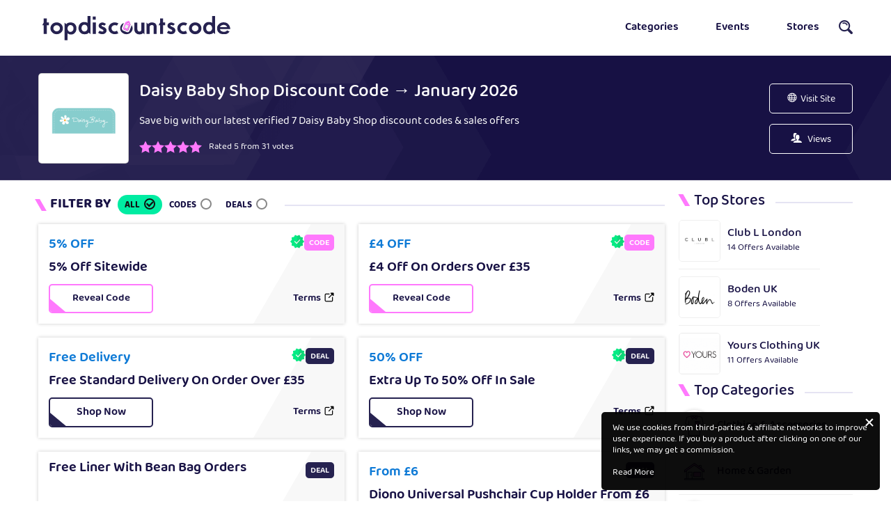

--- FILE ---
content_type: text/html; charset=UTF-8
request_url: https://www.topdiscountscode.co.uk/daisy-baby-shop
body_size: 6929
content:
<!DOCTYPE html>
<html lang="en" prefix="og: http://ogp.me/ns#" class="no-js">

<head prefix="og: https://ogp.me/ns# fb: https://ogp.me/ns/fb# topdiscountscode_uk: https://ogp.me/ns/fb/topdiscountscode_uk#">
    	    	    <meta name="viewport" content="width=device-width, initial-scale=1">
    <meta name="tradetracker-site-verification" content="72d287cfee9d40f0ebe4b10ee2ec37686131253d" />
    
    <meta name="fo-verify" content="cc6d7c6a-a67d-4625-a940-3878abdddcac" />

        <title> 5% Off Daisy Baby Shop Coupon Codes, Discount Vouchers for January 2026</title>
     
    <meta http-equiv="Content-Type" content="text/html; charset=utf-8" />
    <meta name="viewport" content="width=device-width, initial-scale=1, initial-scale=1.0">
    <meta name="verify-admitad" content="bb7e5c3144" />
<meta name="verification" content="9caf69aa933e26b535929eee00744164" />
    <meta name="description" content="  January 2026" />
    <meta name="keywords" content="" />
    <meta name="csrf-token" content="AgcJkPs1qQoKZ9rQvW4kpxyyEFCkTbAlzzzs3hzt">

    <meta property="al:web:url" content="https://www.topdiscountscode.co.uk/" />
<meta name="commission-factory-verification" content="68d3ec2ab0a44303b66ad0408cad3734" />
    <meta name="52ac7183226819d" content="366ea5345da9122a5e2d80855cefed24" />

    <link href="https://www.topdiscountscode.co.uk/daisy-baby-shop" rel="canonical" />
        <link href="https://d388w4ktr8ptck.cloudfront.net/image/websites_logo/TDC---Favicon-1.png" title="Top Discounts Code UK" rel="icon" />
    
    <!-- Chrome, Firefox OS and Opera -->
    <meta name="theme-color" content="#F00037">

    <!-- Windows Phone -->
    <meta name="msapplication-navbutton-color" content="#F00037">

    <!-- iOS Safari -->
    <meta name="apple-mobile-web-app-status-bar-style" content="#F00037">
    <meta name="apple-mobile-web-app-title" content="Topdiscountscode_UK">

    <!-- Application Name -->
    <meta name="application-name" content="Topdiscountscode_UK">


    <script>
        var app_url = "https://www.topdiscountscode.co.uk/";
        var current_url = "https://www.topdiscountscode.co.uk/daisy-baby-shop";
        var current_url_full = "https://www.topdiscountscode.co.uk/daisy-baby-shop";
        var csrf_token = "AgcJkPs1qQoKZ9rQvW4kpxyyEFCkTbAlzzzs3hzt";
</script>
<script type="application/ld+json">
        {
            "@context": "http://schema.org",
            "@type": "Organization",
            "name": "Top Discounts Code",
            "url": "https://www.topdiscountscode.co.uk/",
            "sameAs": [
                "https://www.facebook.com/topdiscountscode",
                "https://www.twitter.com/topdiscountscode",
                "https://www.instagram.com/topdiscountscode"
            ]
        }
    </script>
<script type="application/ld+json">
        {
            "@context": "https://schema.org",
            "@type": "WebSite",
            "url": "https://www.topdiscountscode.co.uk/",
            "potentialAction": {
                "@type": "SearchAction",
                "target": "https://www.topdiscountscode.co.uk/storesearch?q={search_term_string}",
                "query-input": "required name=search_term_string"
            }
        }
</script>

    <!-- Preload Fonts -->
    <link rel="preload" href="https://www.topdiscountscode.co.uk/assets/fonts/baloo-regular.woff2" as="font" type="font/woff2" crossorigin>
    <link rel="preload" href="https://www.topdiscountscode.co.uk/assets/fonts/baloo-medium.woff2" as="font" type="font/woff2" crossorigin>
    <link rel="preload" href="https://www.topdiscountscode.co.uk/assets/fonts/baloo-semibold.woff2" as="font" type="font/woff2" crossorigin>
    <link rel="preload" href="https://www.topdiscountscode.co.uk/assets/fonts/baloo-bold.woff2" as="font" type="font/woff2" crossorigin>
    <link rel="preload" href="https://www.topdiscountscode.co.uk/assets/fonts/baloo-extrabold.woff2" as="font" type="font/woff2" crossorigin>
    <link rel="preload" href="https://www.topdiscountscode.co.uk/assets/fonts/icomoon.woff" as="font" type="font/woff" crossorigin>
    <link rel="preload" href="https://www.topdiscountscode.co.uk/assets/css/storepage.css" as="style" crossorigin>
    <link rel="preload" href="https://www.topdiscountscode.co.uk/assets/js/storepage.js" as="script" crossorigin>

    <!-- Page CSS -->
    <link rel="stylesheet" href="https://www.topdiscountscode.co.uk/assets/css/storepage.css" crossorigin>

    <style> 
	/* .marquee-container{width:101%;white-space:nowrap;overflow:hidden;background:#000;color:#fff;text-transform:uppercase;height:30px;line-height:30px}.marquee{display:inline-block;animation:30s linear infinite marquee;width:100%}@keyframes  marquee{0%{transform:translateX(100%)}100%{transform:translateX(-100%)}} */
	</style> 



    <script>
        var app_url = "https://www.topdiscountscode.co.uk/";
        var current_url = "https://www.topdiscountscode.co.uk/daisy-baby-shop";
        var current_url_full = "https://www.topdiscountscode.co.uk/daisy-baby-shop";
        var csrf_token = "AgcJkPs1qQoKZ9rQvW4kpxyyEFCkTbAlzzzs3hzt";
    </script>
    

<!-- Google tag (gtag.js) --> 
 <script async src="https://www.googletagmanager.com/gtag/js?id=AW-312980979"></script> 
 <script> window.dataLayer = window.dataLayer || []; function gtag(){dataLayer.push(arguments);} gtag('js', new Date()); gtag('config', 'AW-312980979'); </script>

</head>


<body>

    <!-- main wrapper <start> -->
    <main id="main">
        <!-- event ticker <component:start> -->
   


        
   <!-- event ticker <component:start> -->
         <!-- event ticker <component:end> -->   


        <!-- Header <component:start> -->
        <header class="header">
            <div class="bg">
                <div class="Wrp">
                    <div class="wrap">
                        <div role="button" class="menu-icn" aria-label="Menu"></div>
                        <a href="https://www.topdiscountscode.co.uk" class="logo">
                            <img src="https://d388w4ktr8ptck.cloudfront.net/image/websites_logo/tdc_logo.svg" alt="Top Discounts Code UK" title="Top Discounts Code UK" decoding="async" loading="lazy" width="280" height="40">
                        </a>
                        <div class="links">
                            <a class="nv-lnk" href="https://www.topdiscountscode.co.uk/categories">Categories</a>
                            <!-- <a class="nv-lnk" href="https://www.topdiscountscode.co.uk/blog">Blog</a> -->
                            <a class="nv-lnk" href="https://www.topdiscountscode.co.uk/events">Events</a>
                            <a class="nv-lnk" href="https://www.topdiscountscode.co.uk/sitemap">Stores</a>
                            <span role="button" class="srch-icn"></span>
                        </div>
                        <div class="srcicn" role="button" aria-label="Search"></div>
                    </div>
                </div>
            </div>
        </header>
        <!-- Header <component:end> -->

        <!-- Side Navigation <start> -->
        <aside class="sidenv">

            <div class="sdnhd">

                <strong>Menu</strong>
                <span class="icon-cross" aria-label="Close Menu" role="button"></span>

            </div>

            <nav>

                <a href="https://www.topdiscountscode.co.uk">Home</a>
                <a href="https://www.topdiscountscode.co.uk/categories">Categories</a>
                <a href="https://www.topdiscountscode.co.uk/events">Events</a>
                <!-- <a href="https://www.topdiscountscode.co.uk/blog">Blog</a> -->
                <a href="https://www.topdiscountscode.co.uk/about-us">About Us</a>
                <a href="https://www.topdiscountscode.co.uk/contact-us">Contact Us</a>

            </nav>

        </aside>
        <!-- Side Navigation <end> -->

        <!-- Side Navigation Overlay -->
        <div class="snov"></div>

        <!-- Search Wrapper <start> -->
        <div class="schwp">

            <!-- Search Overlay -->
            <div class="schov"></div>

            <!-- Search Field <start> -->
            <div class="schfld">
                <input type="text" placeholder="Find Your Favourite Coupon" />
                <span role="button">Search</span>
            </div>
            <!-- Search Field <end> -->

            <!-- Search Result <start> -->
            <div class="schrst"></div>
            <!-- Search Result <end> -->

        </div>
        <!-- Search Wrapper <end> --><!-- Page content. -->
<!-- Storepage <Component : Start> -->

<script type="application/ld+json">
    [{
        "@context": "http://schema.org",
        "@type": "Store",
        "@id": "https://www.topdiscountscode.co.uk/daisy-baby-shop",
        "url": "http://www.",
        "image": "https://d388w4ktr8ptck.cloudfront.net/image/store_logo/daisy-baby-shop-discount-code.png",
        "name": "Daisy Baby Shop",
        "aggregateRating": {
            "@type": "AggregateRating",
            "bestRating": "5",
            "worstRating": "1",
            "ratingValue": "5",
            "reviewCount": "31"
        },
        "address": {
            "@type": "PostalAddress",
            "addressLocality": "Manchester M1 5XQ",
            "addressRegion": "United Kingdom",
            "streetAddress": "104 Cunnery Rd",
            "telephone": "078 2781 2009"
        }
    }]
</script>
<!-- About Store <Component : Start> -->
<div class="str-bg ticker-banner">
    <div class="Wrp">
        <div class="bg-cpn">
            <div class="str-logo flex">
                <img src="https://d388w4ktr8ptck.cloudfront.net/image/store_logo/daisy-baby-shop-discount-code.png" alt="Daisy Baby Shop Promo Codes" title="Daisy Baby Shop " decoding="async" loading="lazy">
            </div>
            <div class="bg-wrp">
                <div class="str-cntnt">
                   <h3 class="top-hdng">
                                                Daisy Baby Shop Discount Code → January 2026
                                            </h3>
                                        <p class="top-txt">Save big with our latest verified 7 Daisy Baby Shop discount codes & sales offers</p>
                    <div class="rating">

                                                 <input type="radio" id="star1" name="rating" value="1">
                            <label class="ico  RateActive " for="star1" onclick="storeRating(1 ,460,'18.219.157.248')"></label>
                             <input type="radio" id="star2" name="rating" value="2">
                            <label class="ico  RateActive " for="star2" onclick="storeRating(2 ,460,'18.219.157.248')"></label>
                             <input type="radio" id="star3" name="rating" value="3">
                            <label class="ico  RateActive " for="star3" onclick="storeRating(3 ,460,'18.219.157.248')"></label>
                             <input type="radio" id="star4" name="rating" value="4">
                            <label class="ico  RateActive " for="star4" onclick="storeRating(4 ,460,'18.219.157.248')"></label>
                             <input type="radio" id="star5" name="rating" value="5">
                            <label class="ico  RateActive " for="star5" onclick="storeRating(5 ,460,'18.219.157.248')"></label>
                                                        <p class="ratingCalculator">Rated 5 from 31 votes</p>


                    </div>
                </div>
                <div class="site-wrp">
                    <span role="button" class="vst-site flex affiliate" data-affiliate-id="460">Visit Site</span>
                    <span class="views"> Views</span>
                </div>
            </div>
        </div>
    </div>
</div>
<!-- About Store <End> -->
<!-- Store Coupons <Start> -->

<!-- Store Coupons <Start> -->
<div class="str-cpn">
    <div class="Wrp">
        <div class="sd-wrp">
            <div class="cpn-sd">

                <div class="fltby">
                    <strong>Filter By</strong>
                    <span role="button" class="all active">All</span>
                    <span role="button" class="codes">Codes</span>
                    <span role="button" class="deals">Deals</span>
                </div>

                <div class="cpn-wrp flex">

                    <!-- cpn: Coupon cpncd: Coupon Code -->
  
 

  

<div class="crd ccpn "">

<div class="cpnhdr">
    <h2> 
   
       5% OFF
      
      
   </h2>
         <div class="icn vrifid"><span>Verified</span></div></div>

<div class="content">

    <h3 class="cpn-hdng">5% Off Sitewide</h3>

    <div class="t-wrp">
        <div role="button" class="cpn-btn btn cids" data-id="3111">
            <span class="btn-txt">Reveal Code</span>
        </div>
        <div class="trms terms-btn" role="button" data-id="3111">Terms</div>   
    </div>
</div>
</div>



 

  <!-- cpn: Coupon cpncd: Coupon Code -->
  
 

  

<div class="crd ccpn "">

<div class="cpnhdr">
    <h2> 
   
       £4 OFF
      
      
   </h2>
         <div class="icn vrifid"><span>Verified</span></div></div>

<div class="content">

    <h3 class="cpn-hdng">£4 Off On Orders Over £35</h3>

    <div class="t-wrp">
        <div role="button" class="cpn-btn btn cids" data-id="3110">
            <span class="btn-txt">Reveal Code</span>
        </div>
        <div class="trms terms-btn" role="button" data-id="3110">Terms</div>   
    </div>
</div>
</div>



 

  <!-- cpn: Coupon cpndl: Coupon Deal -->
  
 

  

<div class="crd dcpn cpnfs"">

<div class="cpnhdr">
    <h2> 
   
       Free Delivery
      
      
   </h2>
         <div class="icn vrifid"><span>Verified</span></div></div>

<div class="content">

    <h3 class="cpn-hdng">Free Standard Delivery On Order Over £35</h3>

    <div class="t-wrp">
        <div role="button" class="cpn-btn btns sids" data-id="3115">
            <span class="btn-txt">Shop Now</span>
        </div>
        <div class="trms terms-btn" role="button" data-id="3115">Terms</div>   
    </div>
</div>
</div>



 

  <!-- cpn: Coupon cpndl: Coupon Deal -->
  
 

  

<div class="crd dcpn "">

<div class="cpnhdr">
    <h2> 
   
       50% OFF
      
      
   </h2>
         <div class="icn vrifid"><span>Verified</span></div></div>

<div class="content">

    <h3 class="cpn-hdng">Extra Up To 50% Off In Sale</h3>

    <div class="t-wrp">
        <div role="button" class="cpn-btn btns sids" data-id="3112">
            <span class="btn-txt">Shop Now</span>
        </div>
        <div class="trms terms-btn" role="button" data-id="3112">Terms</div>   
    </div>
</div>
</div>



 

  <!-- cpn: Coupon cpndl: Coupon Deal -->
  
 

  

<div class="crd dcpn "">

<div class="cpnhdr">
    <h2> 
   
       
      
      
   </h2>
        </div>

<div class="content">

    <h3 class="cpn-hdng">Free Liner With Bean Bag Orders</h3>

    <div class="t-wrp">
        <div role="button" class="cpn-btn btns sids" data-id="3114">
            <span class="btn-txt">Shop Now</span>
        </div>
        <div class="trms terms-btn" role="button" data-id="3114">Terms</div>   
    </div>
</div>
</div>



 

  <!-- cpn: Coupon cpndl: Coupon Deal -->
  
 

  

<div class="crd dcpn "">

<div class="cpnhdr">
    <h2> 
   
       From £6
      
      
   </h2>
        </div>

<div class="content">

    <h3 class="cpn-hdng">Diono Universal Pushchair Cup Holder From £6</h3>

    <div class="t-wrp">
        <div role="button" class="cpn-btn btns sids" data-id="3113">
            <span class="btn-txt">Shop Now</span>
        </div>
        <div class="trms terms-btn" role="button" data-id="3113">Terms</div>   
    </div>
</div>
</div>



 

  <!-- cpn: Coupon cpndl: Coupon Deal -->
  
 

  

<div class="crd dcpn "">

<div class="cpnhdr">
    <h2> 
   
       Sign-up Offer
      
      
   </h2>
        </div>

<div class="content">

    <h3 class="cpn-hdng">SignUp To The NewsLetter For Latest Deals &amp; Discounts</h3>

    <div class="t-wrp">
        <div role="button" class="cpn-btn btns sids" data-id="3116">
            <span class="btn-txt">Shop Now</span>
        </div>
        <div class="trms terms-btn" role="button" data-id="3116">Terms</div>   
    </div>
</div>
</div>



 


  
</div>

                     <div class="tbl-br">
            <table>
                <tr>
                    <th><b>Offers</b></th>
                    <th style="text-align: center;"><b>Last Checked</b></th>
                    <th style="text-align: center;"><b>Code</b></th>
                </tr>
                  <!-- <tr>
                    <td class="tcntr" colspan="3"><i>Updated: 21/01/2026<i></td>
                </tr> -->


     </table>
        </div>
        <!-- Store Table <Component:<End> --> <!-- Store Table <Component:<End> -->

                                                

                        
                </div>

                <div class="wdgt-sd">
                    <div class="wdgt-sd">
                                                                        <div class="wdgt-str">
                            <h3>Top Stores</h3>
                            <ol class="wstrs">

                                
                                <li class="wstr">

                                    <a class="wsl" href="club-i-london-discount-code" title="Store Name">

                                        <img src="https://d388w4ktr8ptck.cloudfront.net/image/store_logo/clubllondon-voucher-code.png" alt="Club L London Promo Codes" title="Club L London" decoding="async" loading="lazy">

                                    </a>

                                    <div class="wsc">

                                        <h3><a href="club-i-london-discount-code">Club L London</a></h3>
                                        <p>14 Offers Available</p>

                                    </div>

                                </li>

                                
                                <li class="wstr">

                                    <a class="wsl" href="boden-uk" title="Store Name">

                                        <img src="https://d388w4ktr8ptck.cloudfront.net/image/store_logo/boden-vouchers.png" alt="Boden UK Promo Codes" title="Boden UK" decoding="async" loading="lazy">

                                    </a>

                                    <div class="wsc">

                                        <h3><a href="boden-uk">Boden UK</a></h3>
                                        <p>8 Offers Available</p>

                                    </div>

                                </li>

                                
                                <li class="wstr">

                                    <a class="wsl" href="yours-clothing" title="Store Name">

                                        <img src="https://d388w4ktr8ptck.cloudfront.net/image/store_logo/YoursClothing_voucher_code.png" alt="Yours Clothing UK Promo Codes" title="Yours Clothing UK" decoding="async" loading="lazy">

                                    </a>

                                    <div class="wsc">

                                        <h3><a href="yours-clothing">Yours Clothing UK</a></h3>
                                        <p>11 Offers Available</p>

                                    </div>

                                </li>

                                
                            </ol>
                        </div>
                        

                        <div class="wdgt-str">
                            <h3>Top Categories</h3>

                            
                            <a class="wcty" href="clothing-and-accessories-voucher-codes">

                                <div class="wcti">
                                    <img src="https://d388w4ktr8ptck.cloudfront.net/image/category_image/icons/tdc/Tshirt.svg" title="Clothing &amp; Accessories" alt="Clothing &amp; Accessories Promo Codes" width="70" height="70" decoding="async" loading="lazy">
                                </div>

                                <div class="wctyct">

                                    <h4>Clothing &amp; Accessories</h4>

                                </div>

                            </a>
                            
                            <a class="wcty" href="home-and-garden-voucher-codes">

                                <div class="wcti">
                                    <img src="https://d388w4ktr8ptck.cloudfront.net/image/category_image/icons/tdc/Home-and-Garden.svg" title="Home &amp; Garden" alt="Home &amp; Garden Promo Codes" width="70" height="70" decoding="async" loading="lazy">
                                </div>

                                <div class="wctyct">

                                    <h4>Home &amp; Garden</h4>

                                </div>

                            </a>
                            
                            <a class="wcty" href="health-and-beauty-voucher-codes">

                                <div class="wcti">
                                    <img src="https://d388w4ktr8ptck.cloudfront.net/image/category_image/icons/tdc/Beauty.svg" title="Health &amp; Beauty" alt="Health &amp; Beauty Promo Codes" width="70" height="70" decoding="async" loading="lazy">
                                </div>

                                <div class="wctyct">

                                    <h4>Health &amp; Beauty</h4>

                                </div>

                            </a>
                            
                            <a class="wcty" href="jewelry-and-watches-voucher-codes">

                                <div class="wcti">
                                    <img src="https://d388w4ktr8ptck.cloudfront.net/image/category_image/icons/tdc/jewelry.svg" title="Jewelry &amp; Watches" alt="Jewelry &amp; Watches Promo Codes" width="70" height="70" decoding="async" loading="lazy">
                                </div>

                                <div class="wctyct">

                                    <h4>Jewelry &amp; Watches</h4>

                                </div>

                            </a>
                            
                            <a class="wcty" href="baby-and-kids-voucher-codes">

                                <div class="wcti">
                                    <img src="https://d388w4ktr8ptck.cloudfront.net/image/category_image/icons/tdc/Baby.svg" title="Baby &amp; Kids" alt="Baby &amp; Kids Promo Codes" width="70" height="70" decoding="async" loading="lazy">
                                </div>

                                <div class="wctyct">

                                    <h4>Baby &amp; Kids</h4>

                                </div>

                            </a>
                            
                            <a class="wcty" href="Electronics-voucher-codes">

                                <div class="wcti">
                                    <img src="https://d388w4ktr8ptck.cloudfront.net/image/category_image/icons/tdc/electronic.svg" title="Electronics" alt="Electronics Promo Codes" width="70" height="70" decoding="async" loading="lazy">
                                </div>

                                <div class="wctyct">

                                    <h4>Electronics</h4>

                                </div>

                            </a>
                                                    </div>

                        <div class="wdgt-str">
                            <table class="strcdt">
                                <tbody>
                                                                        <tr>
                                        <td>Coupon Codes</td>
                                        <td>2</td>
                                    </tr>
                                                                                                            <tr>
                                        <td>Deals</td>
                                        <td>5</td>
                                    </tr>
                                                                        <tr>
                                        <td>Best Offer</td>
                                        <td>5% Off</td>
                                    </tr>
                                                                        <tr>
                                        <td>Free shipping</td>
                                        <td>1</td>
                                    </tr>
                                                                        <tr>
                                        <td># of Shoppers Voted</td>
                                        <td>31</td>
                                    </tr>
                                </tbody>
                            </table>
                        </div>
                        <div class="wdgt-str">
                            <ul class="brdcrb" itemscope="" itemtype="http://schema.org/BreadcrumbList">
                                <li itemprop="itemListElement" itemscope="" itemtype="http://schema.org/ListItem">
                                    <a href="https://www.topdiscountscode.co.uk" class="link" itemprop="item">
                                        <span itemprop="name">Home</span>
                                        <meta itemprop="position" content="1">
                                    </a>
                                </li>
                                <li itemprop="itemListElement" itemscope="" itemtype="http://schema.org/ListItem">
                                    <a href="https://www.topdiscountscode.co.uk/categories" class="link" itemprop="item">
                                        <span itemprop="name">Categories</span>
                                        <meta itemprop="position" content="2">
                                    </a>
                                </li>
                                                                <li itemprop="itemListElement" itemscope="" itemtype="http://schema.org/ListItem">
                                    <a href="https://www.topdiscountscode.co.uk/clothing-and-accessories-voucher-codes" class="link " itemprop="item">
                                        <span itemprop="name">Clothing &amp; Accessories</span>
                                        <meta itemprop="position" content="3">
                                    </a>
                                </li>
                                                                <li itemprop="itemListElement" itemscope="" itemtype="http://schema.org/ListItem">
                                    <a href="javascript:;" class="link active" itemprop="item">
                                        <span itemprop="name">Daisy Baby Shop</span>
                                        <meta itemprop="position" content="4">
                                    </a>
                                </li>
                            </ul>
                        </div>
                    </div>
                </div>
            </div>

                    </div>
    </div>
    <!-- Store Coupons <End> -->
    <!-- Storepage <Component : End> -->


    <!-- Disclosure <Component : End> -->

    <!-- Footer <Component : Start> -->
    <!-- Footer <start> -->
<footer class="footer">
    <div class="Wrp">
        <div class="ftr-wrp">
            <a href="https://www.topdiscountscode.co.uk" class="ftr-logo">
                <img src="https://www.topdiscountscode.co.uk/assets/images/svg/footer-logo.svg" alt="Top Discounts Code UK" title="Top Discounts Code UK" decoding="async" loading="lazy" width="280" height="40">
            </a>
            <nav class="nav-lnks nav-lnks1">
                <h2>Browser</h2>
                <a class="nv-link" href="https://www.topdiscountscode.co.uk/events">Events</a>
                <a class="nv-link" href="https://www.topdiscountscode.co.uk/sitemap">Stores</a>
                <a class="nv-link" href="https://www.topdiscountscode.co.uk/categories">Categories</a>
            </nav>
            <nav class="nav-lnks nav-lnks2">
                <h2>Help</h2>
                <!-- <a class="nv-link" href="https://www.topdiscountscode.co.uk/blog">Blog</a> -->
                <a class="nv-link" href="https://www.topdiscountscode.co.uk/how-to-use">How to use Voucher</a>
                <a class="nv-link" href="https://www.topdiscountscode.co.uk/contact-us"> Contact Us</a>
            </nav>
            <nav class="nav-lnks nav-lnks3">
                <h2>About</h2>
                <a class="nv-link" href="https://www.topdiscountscode.co.uk/about-us">About Us</a>
                <a class="nv-link" href="https://www.topdiscountscode.co.uk/privacy-policy">Privacy Policy</a>

            </nav>
            <nav class="nav-lnks nav-lnks4">
                <h2>Social Media</h2>
                <div class="icn-wrp">
                    <a class="icon-fb" target=“_blank” href="https://facebook.com/topdiscountscode"></a>
                    <a class="icon-twt" target=“_blank” href="https://twitter.com/topdiscountscode""></a>
                    <a class="icon-inst" target=“_blank” href="https://instagram.com/topdiscountscode""></a>
                </div>
            </nav>
        </div>
    </div>
    <div class="clsng-ftr">
        <div class="Wrp">
            <p>&copy; 2026 <a href="https://www.topdiscountscode.co.uk">TopDiscountsCode.co.uk</a> All Rights Reserved!<br><em>If you click a merchant link and buy a product or service on their website, we may be paid a fee by the merchant.</em></p>
        </div>
    </div>
</footer>


<div class="dsclmr">

    <div class="close" role="button" aria-label="Close"></div>

    <p>We use cookies from third-parties & affiliate networks to improve user experience. If you buy a product after clicking on one of our links, we may get a commission.</p>

    <a href="https://www.topdiscountscode.co.uk/privacy-policy" title="Read More">Read More</a>

</div>

</main>
<!-- Begin TradeTracker SuperTag Code -->
<script type="text/javascript">
    var _TradeTrackerTagOptions = {
        t: 'a',
        s: '430259',
        chk: '5c4a79f0c0016a6346caa27bdd48afe9',
        overrideOptions: {}
    };
    (function() {var tt = document.createElement('script'), s = document.getElementsByTagName('script')[0]; tt.setAttribute('type', 'text/javascript'); tt.setAttribute('src', (document.location.protocol == 'https:' ? 'https' : 'http') + '://tm.tradetracker.net/tag?t=' + _TradeTrackerTagOptions.t + '&amp;s=' + _TradeTrackerTagOptions.s + '&amp;chk=' + _TradeTrackerTagOptions.chk); s.parentNode.insertBefore(tt, s);})();
</script>
<script src="https://www.topdiscountscode.co.uk/assets/js/storepage.js" crossorigin></script>

<script>      
      window.addEventListener('load', function() {
        var count = document.querySelectorAll(".evtBr span").length
        if (count > 1) {
          var i = 0;          
          function myLoop() {
            setTimeout(function() {          
              document.querySelector(".evtBr span.active").classList.remove("active")
              document.querySelectorAll(".evtBr span")[i].classList.add("active")          
              i++;
              if (i < count) {
                myLoop();            
              }else{              
                i=0
                myLoop();
              }
            }, 2500)
          }
          myLoop();
        }
      })
    </script>

<script>
let currentHeadline = 0;
      const marquee = document.getElementById("marquee");
      const headlines = marquee.children;
      for (let i = 0; i < headlines.length; i++) {
        headlines[i].style.display = "none";
      }

      // Show the first headline
      headlines[currentHeadline].style.display = "block";

      function switchHeadline() {
        headlines[currentHeadline].style.display = "none";
        currentHeadline = (currentHeadline + 1) % headlines.length;
        headlines[currentHeadline].style.display = "block";
      }
      setInterval(switchHeadline, 20000);

</script>
 


</body>
<!-- Footer <end> -->

--- FILE ---
content_type: text/css
request_url: https://www.topdiscountscode.co.uk/assets/css/storepage.css
body_size: 8522
content:
* {
      margin: 0;
      padding: 0;
      border: 0;
      font-size: 100%;
      font: inherit;
      vertical-align: middle
}

*,
*:before,
*:after {
      box-sizing: border-box
}

article,
aside,
details,
figcaption,
figure,
footer,
header,
hgroup,
menu,
nav,
section {
      display: block
}

html {
      scroll-behavior: smooth
}

body {
      line-height: 1;
      color: #171144;
      line-height: 1.3;
      background: #fff;
      overflow-x: hidden;
      font-family: Baloo, sans-serif;
      font-size: 16px;
      font-weight: 400
}

blockquote,
q {
      quotes: none
}

blockquote:before,
blockquote:after,
q:before,
q:after {
      content: "";
      content: none
}

table {
      border-collapse: collapse;
      border-spacing: 0
}

input,
input:focus,
select,
select:focus,
textarea,
textarea:focus,
button,
button:focus {
      outline: none;
      color: #171144
}

input::-webkit-input-placeholder,
textarea::-webkit-input-placeholder {
      color: #dddfdf
}

input:-moz-placeholder,
textarea:-moz-placeholder {
      color: #dddfdf
}

input::-moz-placeholder,
textarea::-moz-placeholder {
      color: #dddfdf
}

input:-ms-input-placeholder,
textarea:-ms-input-placeholder {
      color: #dddfdf
}

a,
button,
*[role="button"] {
      cursor: pointer;
      user-select: none;
      transition-property: color;
      transition-duration: 300ms;
      transition-timing-function: linear
}

a {
      text-decoration: none
}

ul,
ol {
      margin-left: 17px;
      list-style-position: left
}

sub {
      vertical-align: top;
      font-size: smaller
}

.fadeIn {
      animation: fadeIn 700ms
}

@keyframes fadeIn {
      from {
            opacity: 0
      }

      to {
            opacity: 1
      }
}

.fadeOut {
      animation: fadeOut 700ms
}

@keyframes fadeOut {
      from {
            opacity: 1
      }

      to {
            opacity: 0
      }
}

@font-face {
      font-family: "Baloo";
      font-style: normal;
      font-weight: 400;
      font-display: swap;
      src: local("Baloo"), url("../fonts/baloo-regular.woff2") format("woff2")
}

@font-face {
      font-family: "Baloo";
      font-style: normal;
      font-weight: 500;
      font-display: swap;
      src: local("Baloo"), url("../fonts/baloo-medium.woff2") format("woff2")
}

@font-face {
      font-family: "Baloo";
      font-style: normal;
      font-weight: 600;
      font-display: swap;
      src: local("Baloo"), url("../fonts/baloo-semibold.woff2") format("woff2")
}

@font-face {
      font-family: "Baloo";
      font-style: normal;
      font-weight: 700;
      font-display: swap;
      src: local("Baloo"), url("../fonts/baloo-bold.woff2") format("woff2")
}

@font-face {
      font-family: "Baloo";
      font-style: normal;
      font-weight: 800;
      font-display: swap;
      src: local("Baloo"), url("../fonts/baloo-extrabold.woff2") format("woff2")
}

@font-face {
      font-family: "icomoon";
      font-style: normal;
      font-weight: normal;
      font-display: swap;
      src: local("icomoon"), url("../fonts/icomoon.woff") format("woff")
}

:root {
      --srltrc: rgba(0, 0, 0, 0.1);
      --srlthb: #373174;
      --srlw: 7px
}

::selection {
      background: #e5e4f3;
      color: #262250
}

.ico {
      font-family: "icomoon"
}

strong {
      font-weight: 700
}

h1,
h2,
h3,
h4,
h5,
h6 {
      font-weight: 500;
      margin-bottom: 15px
}

h6 {
      font-size: 1em
}

h5 {
      font-size: 1.125em
}

h4 {
      font-size: 1.25em
}

h3 {
      font-size: 1.5625em
}

h2 {
      font-size: 1.875em
}

h1 {
      font-size: 2.5em
}

@media (max-width: 991px) {
      h6 {
            font-size: 15px
      }

      h5 {
            font-size: 16px
      }

      h4 {
            font-size: 18px
      }

      h3 {
            font-size: 22px
      }

      h2 {
            font-size: 24px
      }

      h1 {
            font-size: 26px
      }
}

#main {
      display: block
}

.Flx,
.Vhc {
      display: flex;
      flex-wrap: wrap
}

.Wrp {
      width: 1200px;
      max-width: 100%;
      margin: 0 auto;
      padding: 0 15px
}

.pgWrp {
      min-height: 60vh
}

.Vhc {
      align-items: center;
      justify-content: center
}

.Sec {
      padding-top: var(--ss);
      padding-bottom: var(--ss)
}

.Sec.Bg,
.Sec:not(.noBg):nth-child(even) {
      background: #f0f0f0
}

img {
      max-width: 100%;
      height: auto;
      vertical-align: middle
}

.flex {
      display: flex;
      align-items: center;
      justify-content: center
}

::-webkit-scrollbar {
      width: var(--srlw);
      height: var(--srlh)
}

::-webkit-scrollbar-track {
      background-color: var(--srltrc);
      position: absolute
}

::-webkit-scrollbar-thumb {
      background: var(--srlthb)
}

html,
body,
.scrolr {
      scrollbar-color: #484098 #efefef;
      scrollbar-width: thin;
      border: none
}

a,
[role="button"] {
      cursor: pointer
}

.header {
      padding: 20px 0
}

.Wrp {
      margin: 0 auto
}

.wrap {
      display: flex;
      align-items: center
}

.logo {
      width: 280px
}

.logo img {
      width: 100%;
      object-fit: contain
}

.logo-wht {
      display: none
}

.nav-links {
      display: none
}

.links {
      background-color: white;
      z-index: 1;
      position: relative
}

@media (min-width: 991px) {
      .links {
            margin-left: 200px
      }
}

.nv-lnk {
      padding: 10px 25px;
      position: relative;
      display: inline-block;
      color: #171144;
      font-weight: 600
}

.nv-lnk::after {
      background: none repeat scroll 0 0 transparent;
      bottom: 0;
      content: "";
      display: block;
      height: 2px;
      left: 50%;
      position: absolute;
      background: #262250;
      transition: width 0.3s ease 0s, left 0.3s ease 0s;
      width: 0
}

.nv-lnk:hover::after {
      width: 100%;
      left: 0
}

.menu-icn {
      display: none
}

.menu-icn::before {
      content: "";
      font-size: 30px;
      color: #262250;
      font-family: "icomoon"
}

@media (max-width: 991px) {
      .wrap {
            justify-content: space-between
      }

      .links {
            display: none
      }

      .menu-icn {
            display: block
      }

      .srcicn {
            display: block
      }
}

.schwp {
      position: fixed;
      left: 0;
      top: 0;
      right: 0;
      bottom: 0;
      z-index: 9;
      display: none;
      padding: 20px
}

.schov {
      position: fixed;
      left: 0;
      right: 0;
      bottom: 0;
      top: 0;
      background-color: rgba(230, 230, 230, 0.9)
}

.schfld {
      margin: 0 auto 15px;
      background-color: white;
      position: relative;
      border-radius: 60px;
      display: flex;
      flex-wrap: wrap;
      overflow: hidden;
      border: solid 1px #262250;
      padding: 5px;
      max-width: 800px
}

.schfld input {
      padding: 15px;
      flex: 1;
      width: 100%
}

.schfld span {
      padding: 15px 25px;
      background-color: #ff79fd;
      border-radius: 60px
}

.schrst {
      max-height: calc(100vh - 100px);
      overflow-y: auto;
      --srltrc: #ffdfff;
      --srlthb: #ffb6fe;
      position: relative;
      margin: 0 auto;
      max-width: 800px
}

.schrst a {
      color: black;
      font-size: 17px;
      display: grid;
      grid-template-columns: max-content 1fr;
      align-items: center;
      gap: 20px;
      pointer-events: all
}

.schrst a img {
      width: 50px;
      height: 50px;
      border-radius: 7px;
      border: solid 1px #dadada;
      background-color: white;
      object-fit: contain
}

.schrst a+a {
      margin-top: 15px
}

@media (max-width: 480px) {
      .logo {
            width: 200px
      }

      .header .menu-icn::before,
      .header .srcicn::after {
            font-size: 24px
      }
}

.footer {
      background: #262250
}

.Wrp {
      margin: 0 auto
}

.ftr-wrp {
      --fwg: "footer-logo footer-logo footer-logo footer-links1 footer-links2 footer-links3 footer-links4";
      display: grid;
      grid-template-areas: var(--fwg);
      gap: 20px;
      padding: 26px 0;
      flex-wrap: wrap;
      align-items: flex-start
}

@media (min-width: 581px) and (max-width: 991px) {
      .ftr-wrp {
            --fwg: "footer-logo footer-logo footer-logo footer-logo"
                  "footer-links1 footer-links2 footer-links3 footer-links4"
      }
}

@media (min-width: 381px) and (max-width: 580px) {
      .ftr-wrp {
            --fwg: "footer-logo footer-logo footer-logo"
                  "footer-links1 footer-links2 footer-links3"
                  "footer-links4 footer-links4 footer-links4"
      }
}

@media (max-width: 380px) {
      .ftr-wrp {
            --fwg: "footer-logo footer-logo""footer-links1 footer-links2"
                  "footer-links3 footer-links4"
      }
}

.ftr-logo {
      margin-right: 10px;
      grid-area: footer-logo
}

.ftr-logo img {
      max-width: 100%;
      width: 280px;
      height: auto;
      image-rendering: -webkit-optimize-contrast
}

.nav-lnks {
      color: white
}

.nav-lnks1 {
      grid-area: footer-links1
}

.nav-lnks2 {
      grid-area: footer-links2
}

.nav-lnks3 {
      grid-area: footer-links3
}

.nav-lnks4 {
      grid-area: footer-links4
}

.nav-lnks h2 {
      font-size: 20px;
      margin-bottom: 15px
}

.nv-link {
      color: white;
      display: block;
      margin-bottom: 10px;
      transition: all linear 0.2s
}

.nv-link:hover {
      padding-left: 6px
}

.icn-wrp {
      display: flex;
      flex-wrap: wrap
}

.icn-wrp a:after {
      color: white;
      font-size: 22px;
      font-family: "icomoon"
}

.icn-wrp a+a {
      margin-left: 20px
}

.icon-fb:after {
      content: ""
}

.icon-inst:after {
      content: ""
}

.icon-twt:after {
      content: ""
}

.clsng-ftr {
      padding: 20px;
      border-top: 1px solid rgba(255, 255, 255, 0.05)
}

.clsng-ftr a {
      vertical-align: top;
      color: inherit;
      font-weight: 700;
      text-decoration: underline
}

.clsng-ftr p {
      color: white;
      text-align: center;
      font-size: 14px;
      margin-bottom: 0
}

.clsng-ftr em {
      font-style: oblique
}

.clsng-ftr b {
      font-weight: 700
}

.disc {
      padding: 15px 20px;
      background-color: #eae8fc
}

.disc .Wrp .disc-txt {
      color: #171144;
      font-size: 14px;
      margin: 0;
      text-align: center
}

.disc .Wrp .disc-txt b {
      font-weight: 700
}

.btn {
      padding: 0.9em 3em;
      text-align: center;
      font-size: 15px;
      font-weight: 400;
      transition: 300ms ease-in-out;
      min-width: 48px;
      display: inline-block;
      border-radius: 3px;
      background-clip: padding-box
}

.btn:not(.linebx) i {
      margin-right: 5px
}

.btn:not(.linebx):focus {
      background: #f2f2f2
}

.btn:not(.linebx).pcolor {
      background: #262250;
      color: #fff
}

.btn:not(.linebx).pcolor:hover {
      background: #2f2a62
}

.btn:not(.linebx).pcolor:focus {
      background: #1e1a3e
}

.btn:not(.linebx).scolor {
      background: #ff79fd;
      color: #fff
}

.btn:not(.linebx).scolor:hover {
      background: #ff93fd
}

.btn:not(.linebx).scolor:focus {
      background: #ff60fd
}

.btn:not(.linebx).tcolor {
      background: #eee;
      color: #111
}

.btn:not(.linebx).tcolor:hover {
      background: #fbfbfb
}

.btn:not(.linebx).tcolor:focus {
      background: #e1e1e1
}

.btn.linebx {
      background: transparent;
      border-width: 1px;
      border-color: #6b869d;
      border-style: solid;
      color: #6b869d
}

.btn.linebx:hover {
      background: #6b869d
}

.btn.linebx:focus {
      background: #5f798f
}

.btn.linebx:hover,
.btn.linebx:focus {
      color: #fff
}

.btn.linebx.pcolor {
      border-color: #262250;
      color: #262250
}

.btn.linebx.pcolor:hover {
      background: #2f2a62
}

.btn.linebx.pcolor:focus {
      background: #1e1a3e
}

.btn.linebx.pcolor:hover,
.btn.linebx.pcolor:focus {
      color: #fff
}

.btn.linebx.scolor {
      border-color: #ff79fd;
      color: #ff79fd
}

.btn.linebx.scolor:hover {
      background: #ff93fd
}

.btn.linebx.scolor:focus {
      background: #ff60fd
}

.btn.linebx.scolor:hover,
.btn.linebx.scolor:focus {
      color: #111
}

button.btn {
      border: 0;
      cursor: pointer
}

.nwsltr {
      padding: 20px 0
}

.nwsltr .wrapr {
      background-image: url("../images/svg/subsricbe-element.svg");
      background-repeat: no-repeat;
      background-position: top right;
      background-size: 200px auto
}

.Wrp {
      margin: 0 auto
}

.wrapr {
      display: flex
}

.image {
      width: 300px
}

.image img {
      width: 100%
}

.srch-wrp {
      flex: 1;
      width: 100%;
      text-align: center
}

.nws-hdng {
      font-size: 32px
}

.nws-sd {
      width: 510px;
      display: flex;
      padding: 4px;
      margin: 0 auto;
      border-radius: 50px;
      border: 2px solid #262250
}

.srch-br {
      flex: 1;
      padding: 10px;
      width: 100%;
      font-size: 15px;
      border-radius: 50px
}

.nwsBtn {
      width: 130px;
      color: white;
      font-size: 18px;
      padding: 15px 30px;
      border-radius: 50px;
      font-weight: 700;
      background-color: #ff79fd
}

.nws-p {
      padding-bottom: 15px
}

.txt {
      text-align: center;
      padding-top: 15px;
      padding-bottom: 0
}

.alert {
      padding: 9px 12px 7px;
      display: inline-block;
      font-size: 14px;
      margin-top: 20px;
      border-radius: 5px;
      font-weight: 700;
      text-transform: uppercase;
      line-height: 1
}

.warning {
      background-color: gold
}

.danger {
      background-color: #ea4f13;
      color: white
}

.success {
      background-color: #1cad59;
      color: white;
      margin-top: 0
}

@media (max-width: 991px) {
      .wrapr {
            flex-direction: column
      }
}

@media (max-width: 640px) {
      .image {
            width: 280px
      }

      .nws-sd {
            flex: 1;
            width: 100%
      }
}

@media (max-width: 480px) {
      .image {
            width: 250px
      }
}

@media (max-width: 320px) {
      .image {
            width: 200px
      }
}

.toLeft,
.toRight,
.toTop,
.toBottom,
.toFadeIn,
.fromFadeOut,
.toZoomIn,
.fromZoomOut {
      opacity: 0;
      visibility: hidden
}

.toLeft {
      transform: translateX(-20px)
}

.toRight {
      transform: translateX(20px)
}

.toTop {
      transform: translateY(-20px)
}

.toBottom {
      transform: translateY(20px)
}

.toZoomIn,
.fromZoomOut {
      transform: scale(1.1)
}

.fromLeft,
.fromRight,
.fromTop,
.fromBottom,
.fromFadeIn,
.toFadeOut,
.fromZoomIn,
.toZoomOut {
      opacity: 1;
      visibility: visible;
      transition: opacity 300ms linear, visibility 300ms linear, transform 300ms linear
}

.fromLeft,
.fromRight {
      transform: translateX(0)
}

.fromTop,
.fromBottom {
      transform: translateY(0)
}

.fromZoomIn,
.toZoomOut {
      transform: scale(1)
}

.snov {
      position: fixed;
      top: 0;
      left: 0;
      width: 100vw;
      height: 100vh;
      background-color: rgba(255, 223, 255, 0.98);
      z-index: 9;
      display: none
}

.sidenv {
      position: fixed;
      left: 0;
      top: 0;
      bottom: 0;
      background-color: #191345;
      z-index: 10;
      color: white;
      padding: 20px;
      width: 270px;
      box-shadow: 0 0 20px rgba(0, 0, 0, 0.2);
      transform: translateX(-270px);
      opacity: 0;
      visibility: hidden
}

.sidenv.active {
      transform: translateX(0px);
      opacity: 1;
      visibility: visible
}

.sidenv.unactive,
.sidenv.active {
      transition-duration: 400ms;
      transition-timing-function: linear;
      transition-property: opacity, visibility, transform
}

.sidenv nav {
      display: inline-grid;
      gap: 20px
}

.sidenv nav a {
      color: inherit;
      font-size: 15px;
      font-weight: 300;
      transition: color 150ms linear
}

.sidenv nav a:hover {
      color: #ff79fd
}

.sidenv nav a:focus {
      color: #ff79fd
}

.sdnhd {
      --cbs: 25px;
      display: grid;
      grid-template-columns: 1fr var(--cbs);
      justify-content: space-between;
      gap: 20px;
      align-items: center;
      border-bottom: solid 2px rgba(255, 255, 255, 0.1);
      padding-bottom: 20px;
      margin-bottom: 20px
}

.sdnhd strong {
      font-size: 18px;
      text-transform: uppercase;
      font-weight: 700
}

.sdnhd span {
      width: var(--cbs);
      height: var(--cbs);
      position: relative
}

.sdnhd span:before {
      content: "";
      width: var(--cbs);
      height: 2px;
      background-color: white;
      position: absolute;
      top: 0;
      bottom: 0;
      margin: auto;
      transform: rotate(45deg)
}

.sdnhd span:after {
      content: "";
      width: var(--cbs);
      height: 2px;
      background-color: white;
      position: absolute;
      top: 0;
      bottom: 0;
      margin: auto;
      transform: rotate(-45deg)
}

.dsclmr {
      position: fixed;
      margin-left: 1rem;
      right: 1rem;
      bottom: 1rem;
      background-color: rgba(0, 0, 0, 0.95);
      border-radius: 5px;
      color: white;
      width: 400px;
      padding: 1rem;
      font-size: 0.8em;
      max-width: calc(100% - 2rem);
      z-index: 20
}

.dsclmr p {
      color: white
}

.dsclmr .close {
      position: absolute;
      top: 0.5rem;
      right: 0.5rem;
      width: 0.85rem;
      height: 0.85rem
}

.dsclmr .close:before,
.dsclmr .close:after {
      display: block;
      content: "";
      width: 0.85rem;
      height: 2px;
      background-color: white;
      transform: rotate(45deg) translate(3px, -1px);
      transform-origin: top left
}

.dsclmr .close:after {
      margin-top: -2px;
      transform: rotate(-45deg) translate(-3px, -1px);
      transform-origin: top right
}

.dsclmr a {
      color: white;
      text-decoration: none
}

.dsclmr>a {
      display: inline-block;
      color: white;
      text-decoration: none;
      margin-top: 1rem
}

.brdcrb {
      display: flex;
      flex-wrap: wrap;
      margin: 0 5px
}

.brdcrb,
.brdcrb a {
      color: inherit
}

.brdcrb li {
      display: flex;
      flex-wrap: wrap;
      line-height: 1
}

.brdcrb li a {
      font-size: 12px;
      display: inline;
      text-decoration: none;
      transition: color 300ms linear
}

.brdcrb li a span {
      font-weight: 400;
      color: #7993b1;
      transition: color 300ms linear
}

.brdcrb li a:hover span,
.brdcrb li a:focus span {
      color: #262250
}

.brdcrb li a.active span {
      color: #a6bbd4
}

.brdcrb li+li {
      border-left: none
}

.brdcrb li+li:before {
      content: "";
      width: 7px;
      height: 7px;
      border: solid #ff79fd;
      border-width: 2px 2px 0 0;
      transform: rotate(45deg);
      display: inline-block;
      margin: 1px 7px 0 4px
}

@media (max-width: 767px) {
      .brdcrb {
            display: none
      }
}

.str-bg {
      padding: 25px 0;
      background-image: url("../images/store-header-bg.png");
      background-size: auto 100%
}

/* .str-bg.ticker-banner {
      background-image: url("../images/backgroundWallpaper.png");
      background-size: cover;
      background-repeat: no-repeat;
      background-position: center;
      background-color: transparent;
      position: relative;
      z-index: 1;
} */

.Wrp {
      margin: 0 auto
}

.bg-cpn {
      display: flex;
      align-items: center
}

.str-logo {
      width: 130px;
      height: 130px;
      padding: 10px;
      border-radius: 5px;
      background-color: white;
      border: 1px solid rgba(0, 0, 0, 0.2);
      align-self: flex-start
}

.str-logo img {
      width: 100%;
      object-fit: cover
}

.bg-wrp {
      flex: 1;
      display: flex;
      align-items: center;
      justify-content: space-between
}

.str-cntnt {
      padding: 0 15px;
      flex: 1
}

.str-cntnt .top-hdng {
      color: white;
      font-size: 26px
}

.str-cntnt p {
      color: white
}

.vst-site,
.views {
      width: 120px;
      color: white;
      display: block;
      padding: 12px 10px;
      text-align: center;
      margin-bottom: 15px;
      border-radius: 5px;
      border: 1px solid white;
      font-weight: 400;
      transition: all linear 0.2s;
      font-size: 14px;
      line-height: 1
}

.vst-site::before {
      font-family: "icomoon";
      content: "";
      font-weight: 400;
      margin-right: 5px
}

.vst-site:hover {
      color: #171144;
      background-color: white
}

.views {
      margin-bottom: 0
}

.views::before {
      font-family: "icomoon";
      content: "";
      font-weight: 400;
      margin-right: 5px
}

@media (max-width: 991px) {
      .site-wrp {
            display: none
      }
}

@media (max-width: 640px) {
      .top-txt {
            display: none
      }

      .str-cntnt .top-hdng {
            margin-bottom: 0
      }
}

@media (max-width: 480px) {
      .str-logo {
            width: 100px;
            height: 100px
      }

      .str-cntnt .top-hdng {
            margin-bottom: 0;
            font-size: 22px
      }
}

:root {
      --exbg: url("data:image/svg+xml,%3C%3Fxml version='1.0' encoding='iso-8859-1'%3F%3E%3C!-- Generator: Adobe Illustrator 19.0.0, SVG Export Plug-In . SVG Version: 6.00 Build 0) --%3E%3Csvg version='1.1' id='Capa_1' xmlns='http://www.w3.org/2000/svg' xmlns:xlink='http://www.w3.org/1999/xlink' x='0px' y='0px' viewBox='0 0 512.002 512.002' style='enable-background:new 0 0 512.002 512.002;' xml:space='preserve'%3E%3ClinearGradient id='SVGID_1_' gradientUnits='userSpaceOnUse' x1='236.9382' y1='458.4284' x2='236.9382' y2='-71.1816' gradientTransform='matrix(1.0667 0 0 -1.0667 3.2666 557.5352)'%3E%3Cstop offset='0' style='stop-color:%23FFCF95'/%3E%3Cstop offset='0.427' style='stop-color:%23FFC954'/%3E%3Cstop offset='1' style='stop-color:%23FFC200'/%3E%3C/linearGradient%3E%3Cpath style='fill:url(%23SVGID_1_);' d='M274.84,23.212l67.722,137.218l151.429,22.004c17.232,2.503,24.112,23.68,11.644,35.835 L396.058,325.077l25.867,150.817c2.944,17.162-15.07,30.25-30.482,22.147L256,426.835l-135.442,71.206 c-15.412,8.102-33.426-4.985-30.482-22.147l25.867-150.817L6.367,218.268c-12.469-12.155-5.588-33.33,11.644-35.835l151.429-22.004 l67.721-137.217C244.868,7.597,267.133,7.597,274.84,23.212z'/%3E%3ClinearGradient id='SVGID_2_' gradientUnits='userSpaceOnUse' x1='361.338' y1='390.1314' x2='201.238' y2='390.1314' gradientTransform='matrix(1.0667 0 0 -1.0667 3.2666 557.5352)'%3E%3Cstop offset='0' style='stop-color:%23FFC200;stop-opacity:0'/%3E%3Cstop offset='0.203' style='stop-color:%23FFBB00;stop-opacity:0.203'/%3E%3Cstop offset='0.499' style='stop-color:%23FFA700;stop-opacity:0.499'/%3E%3Cstop offset='0.852' style='stop-color:%23FF8800;stop-opacity:0.852'/%3E%3Cstop offset='1' style='stop-color:%23FF7800'/%3E%3C/linearGradient%3E%3Cpath style='fill:url(%23SVGID_2_);' d='M342.56,160.43L274.84,23.212c-3.853-7.807-11.346-11.711-18.839-11.7��p��U  ��p��U                  ��g��U          `�d��U  �p��U          ��p��U   @      ��p��U          74' y1='144.8383' x2='346.2874' y2='353.6383' gradientTransform='matrix(1.0667 0 0 -1.0667 3.2666 557.5352)'%3E%3Cstop offset='0' style='stop-color:%23FFC200;stop-opacity:0'/%3E%3Cstop offset='0.203' style='stop-color:%23FFBB00;stop-opacity:0.203'/%3E%3Cstop offset='0.499' style='stop-color:%23FFA700;stop-opacity:0.499'/%3E%3Cstop offset='0.852' style='stop-color:%23FF8800;stop-opacity:0.852'/%3E%3Cstop offset='1' style='stop-color:%23FF7800'/%3E%3C/linearGradient%3E%3Cpath style='fill:url(%23SVGID_3_);' d='M396.058,325.077l109.575-106.81c6.151-5.996,7.586-14.185,5.399-21.247L256,271.289 L396.058,325.077z'/%3E%3ClinearGradient id='SVGID_4_' gradientUnits='userSpaceOnUse' x1='183.0977' y1='35.1087' x2='349.1577' y2='201.1687' gradientTransform='matrix(1.0667 0 0 -1.0667 3.2666 557.5352)'%3E%3Cstop offset='0' style='stop-color:%23FFC200;stop-opacity:0'/%3E%3Cstop offset='0.203' style='stop-color:%23FFBB00;stop-opacity:0.203'/%3E%3Cstop offset='0.499' style='stop-color:%23FFA700;stop-opacity:0.499'/%3E%3Cstop offset='0.852' style='stop-color:%23FF8800;stop-opacity:0.852'/%3E%3Cstop offset='1' style='stop-color:%23FF7800'/%3E%3C/linearGradient%3E%3Cpath style='fill:url(%23SVGID_4_);' d='M413.63,496.393L256,271.289v155.546l135.442,71.206 C399.176,502.107,407.563,500.835,413.63,496.393z'/%3E%3ClinearGradient id='SVGID_5_' gradientUnits='userSpaceOnUse' x1='64.6777' y1='245.108' x2='187.0777' y2='142.708' gradientTransform='matrix(1.0667 0 0 -1.0667 3.2666 557.5352)'%3E%3Cstop offset='0' style='stop-color:%23FFC200;stop-opacity:0'/%3E%3Cstop offset='0.203' style='stop-color:%23FFBB00;stop-opacity:0.203'/%3E%3Cstop offset='0.499' style='stop-color:%23FFA700;stop-opacity:0.499'/%3E%3Cstop offset='0.852' style='stop-color:%23FF8800;stop-opacity:0.852'/%3E%3Cstop offset='1' style='stop-color:%23FF7800'/%3E%3C/linearGradient%3E%3Cpath style='fill:url(%23SVGID_5_);' d='M256,271.289l-140.058,53.788L90.076,475.894c-1.467,8.55,2.271,16.087,8.294,20.499 L256,271.289z'/%3E%3ClinearGradient id='SVGID_6_' gradientUnits='userSpaceOnUse' x1='156.4334' y1='414.02' x2='106.8334' y2='273.22' gradientTransform='matrix(1.0667 0 0 -1.0667 3.2666 557.5352)'%3E%3Cstop offset='0' style='stop-color:%23FFC200;stop-opacity:0'/%3E%3Cstop offset='0.203' style='stop-color:%23FFBB00;stop-opacity:0.203'/%3E%3Cstop offset='0.499' style='stop-color:%23FFA700;stop-opacity:0.499'/%3E%3Cstop offset='0.852' style='stop-color:%23FF8800;stop-opacity:0.852'/%3E%3Cstop offset='1' style='stop-color:%23FF7800'/%3E%3C/linearGradient%3E%3Cpath style='fill:url(%23SVGID_6_);' d='M0.968,197.021L256,271.289l-86.56-110.86L18.011,182.434 C9.28,183.702,3.214,189.767,0.968,197.021L0.968,197.021z'/%3E%3ClinearGradient id='SVGID_7_' gradientUnits='userSpaceOnUse' x1='343.1399' y1='399.3164' x2='-21.2601' y2='244.1164' gradientTransform='matrix(1.0667 0 0 -1.0667 3.2666 557.5352)'%3E%3Cstop offset='0' style='stop-color:%23FFC200;stop-opacity:0'/%3E%3Cstop offset='0.203' style='stop-color:%23FFBB00;stop-opacity:0.203'/%3E%3Cstop offset='0.499' style='stop-color:%23FFA700;stop-opacity:0.499'/%3E%3Cstop offset='0.852' style='stop-color:%23FF8800;stop-opacity:0.852'/%3E%3Cstop offset='1' style='stop-color:%23FF7800'/%3E%3C/linearGradient%3E%3Cpath style='fill:url(%23SVGID_7_);' d='M115.943,325.077L6.367,218.268c-6.151-5.996-7.586-14.185-5.399-21.247L256,271.289 L115.943,325.077z'/%3E%3Cg%3E%3C/g%3E%3Cg%3E%3C/g%3E%3Cg%3E%3C/g%3E%3Cg%3E%3C/g%3E%3Cg%3E%3C/g%3E%3Cg%3E%3C/g%3E%3Cg%3E%3C/g%3E%3Cg%3E%3C/g%3E%3Cg%3E%3C/g%3E%3Cg%3E%3C/g%3E%3Cg%3E%3C/g%3E%3Cg%3E%3C/g%3E%3Cg%3E%3C/g%3E%3Cg%3E%3C/g%3E%3Cg%3E%3C/g%3E%3C/svg%3E%0A");
      --vrfbg: url("data:image/svg+xml,%3Csvg id='Layer_1' enable-background='new 0 0 511.375 511.375' viewBox='0 0 511.375 511.375' xmlns='http://www.w3.org/2000/svg'%3E%3Cg%3E%3Cg%3E%3Cpath d='m511.375 255.688-57.89-64.273 9.064-86.046-84.651-17.92-43.18-75.012-79.03 35.321-10.667 207.93 10.667 207.929 79.031 35.321 43.179-75.011 84.651-17.921-9.064-86.046z' fill='%230ed678'/%3E%3Cpath d='m176.656 12.437-43.179 75.012-84.651 17.921 9.064 86.045-57.89 64.273 57.89 64.272-9.064 86.046 84.651 17.921 43.18 75.011 79.031-35.321v-415.859z' fill='%2304eb84'/%3E%3C/g%3E%3Cg%3E%3Cpath d='m362.878 199.702-22.381-19.977-84.809 95.016-10.667 23.613 10.667 21.439z' fill='%23f7f0eb'/%3E%3Cpath d='m166.56 233.095-21.212 21.213 89.185 89.186 21.155-23.701v-45.052l-22.393 25.088z' fill='%23fffbf5'/%3E%3C/g%3E%3C/g%3E%3C/svg%3E")
}

.str-cpn {
      padding: 20px 0
}

.sd-wrp {
      display: flex;
      flex-wrap: wrap
}

.cpn-sd {
      flex: 1;
      margin-right: 20px
}

.cpn-wrp {
      display: grid;
      gap: 20px;
      align-items: stretch;
      justify-content: stretch
}

@media (min-width: 1104px) {
      .cpn-wrp {
            grid-template-columns: repeat(2, 1fr)
      }
}

.cpn-wrp+.cpn-wrp {
      margin-top: 20px
}

.crd {
      padding: 15px;
      transition: all linear 0.2s;
      box-shadow: 0 0 5px rgba(0, 0, 0, 0.2);
      position: relative;
      background-image: linear-gradient(-60deg, #f8f8f8 25%, white 25.1%)
}

.crd:not(.crdlcw) {
      flex-direction: column;
      display: flex;
      flex-wrap: wrap
}

.crd .cpnhdr,
.crd .content {
      position: relative;
      z-index: 1
}

.crd .content {
      flex: 1;
      display: flex;
      flex-direction: column
}

.crd.crdlcw {
      display: grid;
      grid-template-columns: max-content 1fr;
      gap: 20px
}

.crd.crdlcw .img-br {
      width: 100px;
      height: 100px;
      border: solid 1px #efefef;
      border-radius: 5px
}

.crd.crdlcw .img-br img {
      width: 100%;
      height: 100%;
      object-fit: contain
}

.crd.crdlcw .cpnhdr:after {
      display: none
}

.crd:hover {
      box-shadow: 0 0 10px rgba(0, 0, 0, 0.3)
}

.cpnhdr {
      display: flex;
      flex-wrap: wrap;
      align-items: flex-start;
      margin-bottom: 7px;
      align-self: flex-start;
      width: 100%
}

.cpnhdr h2 {
      flex: 1;
      font-size: 20px;
      margin: 0;
      line-height: 1.5;
      color: #0e7ad6;
      font-weight: 600
}

.cpnhdr:after {
      padding: 5px 7px 3px;
      border-radius: 5px;
      font-size: 12px;
      color: white;
      font-weight: 600;
      text-transform: uppercase
}

.cpnhdr .icn {
      width: 20px;
      height: 20px;
      position: relative;
      background-size: contain;
      background-position: center;
      background-repeat: no-repeat
}

.cpnhdr .icn+.icn {
      margin-left: 5px
}

.cpnhdr .icn span {
      position: absolute;
      top: -30px;
      height: 24px;
      line-height: 24px;
      background-color: #373174;
      color: white;
      padding: 0 7px;
      border-radius: 3px;
      font-size: 11px;
      font-weight: 400;
      transform: translateY(-5px);
      opacity: 0;
      transition-property: transform, opacity;
      transition-duration: 200ms;
      transition-timing-function: linear
}

.cpnhdr .icn span:after {
      content: "";
      position: absolute;
      bottom: -4px;
      left: 0;
      right: 0;
      margin: auto;
      width: 7px;
      height: 7px;
      background-color: #373174;
      transform: rotate(45deg)
}

.cpnhdr .icn:hover span,
.cpnhdr .icn:focus span {
      transform: translateY(0);
      opacity: 1
}

.cpnhdr .icn.exclsv {
      background-image: var(--exbg);
      width: 19px;
      height: 19px
}

.cpnhdr .icn.exclsv span {
      left: -19px
}

.cpnhdr .icn.vrifid {
      background-image: var(--vrfbg)
}

.cpnhdr .icn.vrifid span {
      left: -16px
}

.dcpn .cpnhdr:after {
      content: "Deal";
      background-color: #262250
}

.ccpn .cpnhdr:after {
      content: "Code";
      background-color: #ff79fd
}

.cpn-hdng {
      padding-bottom: 12px;
      margin: auto 0;
      font-size: 20px;
      font-weight: 600;
      color: #171144;
      cursor: pointer;
      line-height: 1.1
}

.t-wrp {
      display: flex;
      flex-wrap: wrap;
      text-align: center;
      align-items: center;
      justify-content: space-between
}

h5 {
      margin: 0;
      padding-top: 5px
}

.trms {
      margin: 0;
      color: #171144;
      font-size: 15px;
      font-weight: 600;
      display: inline-flex;
      align-items: center
}

.trms:after {
      content: "";
      margin-left: 5px;
      margin-top: -5px;
      width: 14px;
      height: 14px;
      background-size: contain;
      background-repeat: no-repeat;
      background-position: center;
      background-image: url("data:image/svg+xml,%3Csvg id='bold' enable-background='new 0 0 24 24' viewBox='0 0 24 24' xmlns='http://www.w3.org/2000/svg'%3E%3Cg%3E%3Cpath d='m18 23h-14c-1.654 0-3-1.346-3-3v-14c0-1.654 1.346-3 3-3h8c.552 0 1 .447 1 1s-.448 1-1 1h-8c-.551 0-1 .448-1 1v14c0 .552.449 1 1 1h14c.551 0 1-.448 1-1v-8c0-.553.448-1 1-1s1 .447 1 1v8c0 1.654-1.346 3-3 3z'/%3E%3C/g%3E%3Cpath d='m22 1h-6c-.404 0-.769.243-.924.617s-.069.804.217 1.09l2.293 2.293-7.293 7.293c-.391.391-.391 1.023 0 1.414.195.195.451.293.707.293s.512-.098.707-.293l7.293-7.293 2.293 2.293c.191.191.447.293.707.293.129 0 .259-.024.383-.076.373-.154.617-.52.617-.924v-6c0-.553-.448-1-1-1z'/%3E%3C/svg%3E")
}

.cpn-btn {
      width: 150px;
      padding: 12px 10px 10px;
      overflow: hidden;
      border-radius: 5px;
      position: relative;
      display: inline-block;
      background-color: white;
      font-weight: 600;
      color: #171144;
      transition: color 200ms linear;
      transition-delay: 200ms;
      line-height: 1
}

@media (max-width: 480px) {
      .cpn-btn {
            width: 120px
      }
}

.cpn-btn .cpn-txt {
      position: relative;
      z-index: 1
}

.cpn-btn::after {
      top: 0;
      left: 0;
      right: 0px;
      bottom: 0;
      content: "";
      width: 140%;
      height: 101%;
      position: absolute;
      transition: transform 350ms ease-in-out;
      transform: translateX(-100%) skewX(50deg)
}

.cpn-btn:hover {
      color: white
}

.cpn-btn:hover::after {
      transform: translateX(-15%) skewX(50deg)
}

.cpn-btn.sids {
      border: 2px solid #262250
}

.cpn-btn.sids::after {
      background-color: #262250
}

.cpn-btn.cids {
      border: 2px solid #ff79fd
}

.cpn-btn.cids::after {
      background-color: #ff79fd
}

.btn-txt {
      position: relative;
      z-index: 1
}

@media (max-width: 991px) {
      .cpn-sd {
            margin: 0
      }
}

@media (max-width: 767px) {
      .cpn-wrp {
            grid-template-columns: repeat(1, 1fr)
      }
}

@media (max-width: 480px) {
      .crd {
            text-align: center;
            flex-direction: column
      }

      .crd .img-br~.content {
            position: static
      }

      .crd .img-br~.content .cpnhdr {
            position: absolute;
            top: 15px;
            left: 15px;
            right: 15px;
            width: auto;
            justify-content: space-between;
            pointer-events: none
      }

      .crd .img-br~.content .cpnhdr .icn {
            pointer-events: all
      }

      .crd .img-br~.content .cpnhdr h2 {
            display: none
      }

      .crd .img-br~.content .cpnhdr:after {
            margin-left: auto
      }

      .crd .cpnhdr {
            justify-content: flex-end
      }

      .crd .cpnhdr h2 {
            position: absolute;
            left: 0;
            right: 0
      }

      .crd .cpnhdr h2,
      .crd .cpn-hdng {
            text-align: center
      }

      .crd .img-br {
            align-self: center
      }

      .crd.crdlcw {
            grid-template-columns: auto;
            align-items: center;
            justify-items: center;
            text-align: center
      }

      .crd.crdlcw .img-br {
            width: 80px;
            height: 80px;
            align-self: flex-start
      }

      .crd .content>span:first-child {
            margin-top: 15px;
            display: inline-block
      }

      .t-wrp {
            flex-direction: column
      }

      .t-wrp .trms {
            margin-top: 15px
      }
}

.btn-wrp {
      display: flex;
      flex-wrap: wrap;
      align-items: center;
      justify-content: space-between
}

.cvb {
      text-align: center;
      margin: auto;
      text-transform: uppercase;
      font-size: 15px;
      padding: 20px 0;
      display: flex;
      flex-wrap: wrap;
      align-items: center;
      font-weight: 600;
      line-height: 1
}

.cvb:before,
.cvb:after {
      content: "";
      height: 2px;
      flex: 1;
      background-color: #efefef;
      margin-top: -2px
}

.cvb:before {
      margin-right: 30px
}

.cvb:after {
      margin-left: 30px
}

.cvb+.cpn-wrp {
      display: none
}

.tbl-br {
      flex: 1;
      margin: 20px 0;
      border-radius: 5px;
      background-color: white
}

.tbl-br h2 {
      margin: 0;
      margin-bottom: 30px;
      font-size: 17px;
      text-align: center
}

.tbl-br table {
      color: black;
      margin: 0 auto;
      font-size: 16px;
      text-align: left
}

.tbl-br td,
.tbl-br th {
      padding: 10px 0
}

.tbl-br th {
      border-bottom: 2px solid #efefef;
      font-weight: 700
}

.tbl-br .cntr {
      text-align: center
}

.tbl-br tr:not(:last-child) td {
      border-bottom: 1px solid #efefef
}

.tbl-br table {
      width: 100%;
      border-radius: 5px;
      border-collapse: collapse;
      background-color: white
}

.tbl-br .tbl-hd {
      border-radius: 5px;
      margin: 10px 0;
      font-size: 20px
}

.tbl-br .tcntr {
      text-align: center;
      font-style: oblique;
      font-weight: 700;
      border-radius: 0 0 10px 10px;
      border-top: 1px rgba(38, 34, 80, 0.1)
}

@media (max-width: 991px) {
      .tbl-br {
            display: none
      }
}

.wdgt-sd {
      width: 250px
}

.wdgt-str+.wdgt-str {
      margin-top: 15px
}

.wdgt-str .wrpr {
      display: flex;
      flex-wrap: wrap;
      margin: -5px
}

.logo-img {
      height: 70px;
      border-radius: 5px;
      background-color: white;
      transition: all linear 0.2s;
      border: 1px solid #cee0e4;
      width: calc(33.333% - 10px);
      margin: 5px
}

.logo-img img {
      width: 100%;
      height: 100%;
      object-fit: contain;
      image-rendering: -webkit-optimize-contrast
}

.logo-img:hover {
      transform: scale(1.04)
}

.wdgt-lnks {
      margin: -5px
}

.wdgt-lnk {
      padding: 10px 10px 8px;
      margin: 5px;
      text-align: center;
      font-style: normal;
      border-radius: 3px;
      transition: all linear 0.3s;
      box-shadow: 0 0 5px rgba(0, 0, 0, 0.2);
      color: #171144;
      display: inline-block;
      font-size: 14px
}

.wdgt-lnk:hover {
      transform: scale(0.96);
      color: white;
      background-color: #262250
}

.rltd-str .wrpr {
      margin: -5px
}

.ltr-wrp {
      display: flex;
      flex-wrap: wrap
}

.wdgt-link {
      margin: 5px;
      padding: 8px;
      border-radius: 3px;
      text-decoration: none;
      transition: all linear 0.2s;
      color: #171144;
      box-shadow: 0 0 5px rgba(0, 0, 0, 0.2);
      display: inline-block
}

.wdgt-link:hover {
      color: white;
      background-color: #262250
}

.wdgt {
      margin-bottom: 20px
}

.wdgt p {
      max-height: 200px;
      overflow-y: auto
}

.wdgt>h3,
.wdgt-str>h3 {
      display: flex;
      flex-wrap: inherit;
      align-items: center;
      line-height: 1;
      font-size: 1.35em;
      padding-left: 0
}

.wdgt>h3:before,
.wdgt>h3:after,
.wdgt-str>h3:before,
.wdgt-str>h3:after {
      content: ""
}

.wdgt>h3:before,
.wdgt-str>h3:before {
      width: 7px;
      height: 17px;
      transform: skewX(30deg) translate(6px, -3px);
      margin-right: 15px;
      display: inline-block;
      background-color: #ff79fd
}

.wdgt>h3:after,
.wdgt-str>h3:after {
      flex: 1;
      height: 2px;
      background-color: #e5e4f3;
      margin-left: 15px
}

@media (max-width: 991px) {
      .wdgt-sd {
            display: none
      }
}

.rating {
      --rc: #ff79fd;
      border: none;
      text-align: center;
      display: flex;
      flex-wrap: wrap;
      align-items: center;
      margin-top: 15px
}

.rating>label {
      margin: 0;
      display: inline-block;
      cursor: pointer;
      padding: 0
}

.rating>label:before {
      font-family: "icomoon";
      font-size: 18px;
      display: inline-block;
      content: "";
      color: #5c5498
}

.rating>label.RateActive:before {
      color: var(--rc)
}

.rating>input {
      display: none
}

.rating p {
      font-size: 13px;
      margin-left: 10px
}

.fltby {
      display: flex;
      flex-wrap: wrap;
      align-items: center;
      line-height: 1;
      margin-bottom: 14px
}

.fltby:before,
.fltby:after {
      content: ""
}

.fltby:before {
      width: 7px;
      height: 17px;
      transform: skewX(30deg);
      margin-right: 10px;
      display: inline-block;
      background-color: #ff79fd
}

.fltby:after {
      flex: 1;
      height: 2px;
      background-color: #e5e4f3;
      margin-left: 15px;
      margin-top: 2px
}

.fltby strong {
      font-weight: 700;
      font-size: 20px;
      margin-right: 10px;
      text-transform: uppercase
}

.fltby span {
      padding: 7px 10px 5px;
      vertical-align: bottom;
      border-radius: 16px;
      transition: background-color 300ms linear;
      background-color: transparent;
      text-transform: uppercase;
      font-weight: 700;
      font-size: 13px;
      display: inline-flex;
      flex-wrap: wrap;
      align-items: center
}

.fltby span:after {
      vertical-align: bottom;
      content: "";
      width: 16px;
      height: 16px;
      line-height: 14px;
      text-align: center;
      border: solid 2px #878787;
      margin-left: 6px;
      border-radius: 16px;
      transition: border-color 300ms linear;
      transform: translateY(-2px)
}

.fltby span.active:after {
      font-family: "icomoon";
      content: "";
      font-size: 10px
}

.fltby span.active.all {
      background-color: #00eca2;
      color: #111
}

.fltby span.active.all:after {
      border-color: #111
}

.fltby span.active.deals {
      background-color: #262250;
      color: #fff
}

.fltby span.active.deals:after {
      border-color: #fff
}

.fltby span.active.codes {
      background-color: #ff79fd;
      color: #111
}

.fltby span.active.codes:after {
      border-color: #111
}

.fltby span.active.freeshipping {
      background-color: #facc00;
      color: #111
}

.fltby span.active.freeshipping:after {
      border-color: #111
}

@media (max-width: 991px) {
      .fltby {
            display: none
      }
}

.wstrs {
      display: inline-grid;
      gap: 10px;
      margin: 0
}

.wstr {
      display: grid;
      grid-template-columns: max-content 1fr;
      gap: 10px;
      align-items: center
}

.wstr+.wstr {
      padding-top: 10px;
      border-top: solid 1px #efefef
}

.wsl img {
      width: 60px;
      height: 60px;
      object-fit: contain;
      border-radius: 5px;
      border: solid 1px #efefef
}

.wsc h3 {
      font-size: 17px;
      margin-bottom: 5px;
      line-height: 1
}

.wsc p {
      font-size: 13px
}

.wsc a {
      color: inherit
}

.wrap {
      justify-content: space-between
}

.srch-icn::after {
      content: "";
      font-size: 20px;
      color: #262250;
      font-family: "icomoon"
}

.srcicn {
      display: none
}

.srcicn::after {
      content: "";
      font-size: 30px;
      color: #262250;
      font-family: "icomoon"
}

.wrpr {
      margin-bottom: 10px;
      align-items: center;
      justify-content: space-between
}

.pnlbox {
      background: #fff;
      box-shadow: 0 0 5px rgba(0, 0, 0, 0.2);
      border-radius: 5px;
      background-clip: padding-box;
      padding: 20px
}

.pnlbox p {
      margin-top: 15px
}

.pnlbox h3 {
      margin-top: 15px
}

.pnlbox b {
      font-weight: 700
}

@media (max-width: 991px) {
      .srcicn {
            display: block
      }

      .rating,
      .ratingCalculator {
            display: none
      }
}

@media (max-width: 767px) {
      .pnlbox {
            display: none
      }
}

@media (max-width: 480px) {
      .wrpr {
            justify-content: space-between
      }
}

.strcdt {
      width: 100%
}

.strcdt tr+tr th,
.strcdt tr+tr td {
      border-top: solid 1px #efefef
}

.strcdt td {
      text-align: left;
      font-size: 14px;
      padding: 5px
}

.strcdt td+td {
      font-weight: 900
}

.strcdt tr:first-child th,
.strcdt tr:first-child td {
      padding-top: 0
}

.strcdt tr:last-child th,
.strcdt tr:last-child td {
      padding-bottom: 0
}

.cvb {
      width: 100%
}

.faqs {
      margin-top: 30px
}

@media (min-width: 768px) {
      .faqs {
            padding-right: 320px;
            background-image: url("data:image/svg+xml,%3Csvg viewBox='0 0 512 512' xmlns='http://www.w3.org/2000/svg'%3E%3Cg%3E%3Cg%3E%3Cpath d='m368 128h108a19.994 19.994 0 0 1 20 20v216a19.994 19.994 0 0 1 -20 20h-28v80l-80-80h-204a19.994 19.994 0 0 1 -20-20v-60' fill='%230cb17d'/%3E%3Cpath d='m368 60v216a20 20 0 0 1 -20 20h-204l-80 80v-80h-28a20 20 0 0 1 -20-20v-216a20 20 0 0 1 20-20h312a20 20 0 0 1 20 20z' fill='%2300eca2'/%3E%3C/g%3E%3Cg%3E%3Cpath d='m476 120h-100v-60a28.031 28.031 0 0 0 -28-28h-312a28.031 28.031 0 0 0 -28 28v216a28.031 28.031 0 0 0 28 28h20v72a8 8 0 0 0 13.66 5.66l66.34-66.35v48.69a28.031 28.031 0 0 0 28 28h200.69l77.65 77.66a8 8 0 0 0 13.66-5.66v-72h20a28.031 28.031 0 0 0 28-28v-216a28.031 28.031 0 0 0 -28-28zm-332 168a8.008 8.008 0 0 0 -5.66 2.34l-66.34 66.35v-60.69a8 8 0 0 0 -8-8h-28a12.01 12.01 0 0 1 -12-12v-216a12.01 12.01 0 0 1 12-12h312a12.01 12.01 0 0 1 12 12v216a12.01 12.01 0 0 1 -12 12zm344 76a12.01 12.01 0 0 1 -12 12h-28a8 8 0 0 0 -8 8v60.69l-66.34-66.35a8.008 8.008 0 0 0 -5.66-2.34h-204a12.01 12.01 0 0 1 -12-12v-60h196a28.031 28.031 0 0 0 28-28v-140h100a12.01 12.01 0 0 1 12 12z'/%3E%3Cpath d='m136 152a8 8 0 0 0 8-8 48 48 0 1 1 48 48 8 8 0 0 0 -8 8v24a8 8 0 0 0 16 0v-16.5a64 64 0 1 0 -72-63.5 8 8 0 0 0 8 8z'/%3E%3Cpath d='m192 240a8 8 0 0 0 -8 8v8a8 8 0 0 0 16 0v-8a8 8 0 0 0 -8-8z'/%3E%3C/g%3E%3C/g%3E%3C/svg%3E");
            background-position: right top;
            background-position: right center;
            background-repeat: no-repeat;
            background-size: 300px auto;
            min-height: 270px;
            display: flex;
            flex-direction: column;
            justify-content: center
      }
}

.faq h3 {
      position: relative;
      cursor: pointer;
      display: flex;
      align-items: center;
      font-size: 20px;
      margin: 0;
      transition: color 300ms linear
}

.faq h3:before,
.faq h3:after {
      content: "";
      width: 15px;
      height: 2px;
      background-color: #262250;
      transition-duration: 200ms;
      transition-timing-function: linear
}

.faq h3:before {
      transform: rotate(0deg);
      margin-top: 12px;
      margin-right: 10px;
      display: inline-block;
      align-self: flex-start;
      transition-property: transform
}

.faq h3:after {
      transform: rotate(90deg);
      position: absolute;
      left: 0;
      top: 12px;
      bottom: 0;
      opacity: 1;
      transition-property: transform, opacity
}

.faq h3:hover,
.faq h3:focus {
      color: #ff79fd
}

.faq:not(.active) .ans {
      display: none
}

.faq.active h3:before {
      transform: rotate(90deg);
      opacity: 0
}

.faq.active h3:after {
      transform: rotate(0deg)
}

.faq .ans {
      margin-top: 5px;
      padding-left: 26px
}

.faq+.faq {
      margin-top: 15px
}

.wcty {
      display: grid;
      grid-template-columns: 45px 1fr;
      gap: 10px;
      align-items: center;
      color: inherit
}

.wcty+.wcty {
      margin-top: 10px;
      padding-top: 10px;
      border-top: solid 1px #efefef
}

.wcty .wcti {
      width: 45px;
      height: 45px;
      object-fit: contain;
      border-radius: 45px;
      padding: 8px;
      background-color: white;
      box-shadow: 0 0 5px rgba(0, 0, 0, 0.16);
      align-self: flex-start;
      overflow: hidden
}

.wcty img {
      width: 100%;
      height: 100%;
      object-fit: contain
}

.wcty .wctyct h4 {
      margin: 0;
      font-size: 16px
}

.wdgt p {
      font-size: 14px;
      line-height: 1.2
}

--- FILE ---
content_type: image/svg+xml
request_url: https://www.topdiscountscode.co.uk/assets/images/svg/footer-logo.svg
body_size: 1658
content:
<svg xmlns="http://www.w3.org/2000/svg" xmlns:xlink="http://www.w3.org/1999/xlink" version="1.1" id="Layer_1" x="0px" y="0px" viewBox="0 0 436 61.3" style="enable-background:new 0 0 436 61.3;" xml:space="preserve">
<style type="text/css">
	.st0{fill: #ffffff;}
	.st1{fill:#9a5b99;}
	.st2{fill:#ff79fd;}
	.st3{fill:#ECF0F1;}
</style>
<g>
	<g>
		<g>
			<path class="st0" d="M22.9,25.1h-4.7v19h-6.8v-19L8,25l3.4-6.1V10h6.8v8.9h4.7V25.1z"/>
			<path class="st0" d="M54.4,31.9c0,3.7-1.4,6.8-4.2,9.3c-2.8,2.5-6.1,3.7-9.8,3.7c-3.7,0-6.9-1.2-9.7-3.7     c-2.9-2.6-4.3-5.7-4.3-9.3c0-3.8,1.4-7,4.2-9.5c2.7-2.4,6-3.6,9.8-3.6c3.8,0,7.1,1.2,9.8,3.6C53,25,54.4,28.1,54.4,31.9z      M47.6,31.9c0-2-0.7-3.6-2.1-5c-1.4-1.3-3.1-2-5.1-2c-2,0-3.7,0.7-5.2,2c-1.4,1.3-2.2,3-2.2,5c0,1.9,0.8,3.5,2.3,4.8     c1.4,1.3,3.1,1.9,5,1.9c1.9,0,3.6-0.7,5.1-2C46.9,35.5,47.6,33.9,47.6,31.9z"/>
			<path class="st0" d="M84.9,32.1c0,3.7-1.1,6.8-3.3,9.4c-2.4,2.8-5.3,4.1-9,4.1c-3.1,0-5.7-0.9-7.7-2.8v15.3h-6.8V19.4l3.8,3.3     c1.7-2.3,4.7-3.6,9-3.9c4.7,0,8.3,1.3,10.6,3.9C83.8,25.2,84.9,28.3,84.9,32.1z M78.2,32.1c0-2.1-0.6-3.9-1.9-5.3s-3-2.1-5.1-2.1     c-2,0-3.5,0.7-4.7,2.2c-1.2,1.4-1.8,3.2-1.8,5.2c0,2.1,0.6,3.8,1.7,5.2c1.1,1.5,2.7,2.3,4.7,2.4c0.1,0,0.7-0.1,1.7-0.2     c0.8,0,1.5-0.3,2.3-0.9C77.2,37.2,78.2,35,78.2,32.1z"/>
			<path class="st0" d="M116.1,44.5l-3.6-3c-2.1,2.6-5.6,3.7-10.2,3.4c-3.7,0-6.8-1.3-9.2-3.9c-2.5-2.6-3.7-5.8-3.7-9.5     c0-3.9,1.2-7.1,3.5-9.7c2.3-2.6,5.4-3.9,9.2-3.9c1.2,0,2.4,0.1,3.5,0.2c1.1,0.2,2.4,0.7,4,1.7V4.6h6.7V44.5z M109.6,31.5     c0-2.2-0.6-4-1.8-5.5c-1.2-1.4-2.9-2.1-5.1-2.1c-2,0-3.6,0.8-4.9,2.4c-1.1,1.5-1.7,3.2-1.7,5.3c0,2,0.6,3.7,1.7,5.1     c1.2,1.5,2.8,2.2,4.7,2.2c2.2,0,3.9-0.7,5.2-2C109,35.5,109.6,33.7,109.6,31.5z"/>
			<path class="st0" d="M128.2,5.7v7.1h-6.9V5.7H128.2z M128.3,44.1h-6.8V18.7h6.8V44.1z"/>
			<path class="st0" d="M152.5,36.6c0,2.3-0.9,4.3-2.8,5.9c-1.9,1.6-4.3,2.4-7.3,2.3c-3.7-0.3-6.7-1.3-8.8-3l3-4.5     c2.1,0.9,4.3,1.5,6.4,1.9c1.3-0.2,2.1-0.8,2.6-1.8c-0.1-1.4-1.1-2.4-2.8-3.1c-3.2-1.7-5-2.7-5.3-2.9c-1.9-1.4-2.8-3.1-2.8-5.1     c0-2.1,0.8-3.9,2.5-5.3c1.7-1.4,3.6-2.1,5.7-2.1c1.9,0,3.6,0.5,4.9,1.4c1.1,0.4,2.2,1,3.2,2l-3.2,3.6c-1.6-0.9-3.3-1.3-5.2-1.3     c-0.3,0-0.6,0.1-0.9,0.4c-0.3,0.3-0.5,0.6-0.5,0.9c0,0.6,1,1.4,3,2.2c2.6,1.1,4.5,2,5.4,2.8C151.5,32.4,152.5,34.3,152.5,36.6z"/>
			<path class="st0" d="M178.8,43.1c-2.6,1.1-5.1,1.7-7.7,1.7c-3.8,0-7.1-1.2-9.9-3.5c-3-2.5-4.5-5.6-4.5-9.3c0-3.8,1.4-7,4.3-9.6     c2.8-2.4,6.1-3.6,10-3.6c2.8,0,5.4,0.8,8,2.3l-3.4,4.9c-0.8-0.8-2.5-1.2-5.1-1.2c-1.9,0-3.5,0.7-4.9,2c-1.4,1.3-2.1,2.9-2.1,4.8     c0,2,0.7,3.7,2,5.1c1.3,1.4,3,2.1,5.1,2.1c1.6,0,3.1-0.4,4.5-1.2l0.8-0.5L178.8,43.1z"/>
			<path class="st0" d="M237.5,45.2l-3-2.8c-1.9,1.9-4.7,2.9-8.2,2.9c-3.4,0-6.1-1.1-8.3-3.2c-2.2-2.1-3.2-4.8-3.2-8.2V19.4h6.8     v13.9c0,1.6,0.4,2.9,1.1,4c0.8,1.2,2,1.8,3.6,1.8c2.9,0,4.4-1.9,4.4-5.8V19.4h6.8L237.5,45.2z"/>
			<path class="st0" d="M265.1,44.1h-6.8V29.4c0-1.8-0.3-3-0.8-3.7c-0.6-0.8-1.8-1.1-3.5-1.1c-3.3,0-4.9,2-4.9,6.1v13.4h-6.8V19.3     l3.6,3.1c2-2.3,4.6-3.5,7.9-3.6c7.5,0,11.3,3.6,11.3,10.7V44.1z"/>
			<path class="st0" d="M284.2,25.1h-4.7v19h-6.8v-19l-3.4-0.1l3.4-6.1V10h6.8v8.9h4.7V25.1z"/>
			<path class="st0" d="M307.1,36.6c0,2.3-0.9,4.3-2.8,5.9c-1.9,1.6-4.3,2.4-7.3,2.3c-3.7-0.3-6.7-1.3-8.8-3l3-4.5     c2.1,0.9,4.3,1.5,6.4,1.9c1.3-0.2,2.1-0.8,2.6-1.8c-0.1-1.4-1.1-2.4-2.8-3.1c-3.2-1.7-5-2.7-5.3-2.9c-1.9-1.4-2.8-3.1-2.8-5.1     c0-2.1,0.8-3.9,2.5-5.3c1.7-1.4,3.6-2.1,5.7-2.1c1.9,0,3.6,0.5,4.9,1.4c1.1,0.4,2.2,1,3.2,2l-3.2,3.6c-1.6-0.9-3.3-1.3-5.2-1.3     c-0.3,0-0.6,0.1-0.9,0.4c-0.3,0.3-0.5,0.6-0.5,0.9c0,0.6,1,1.4,3,2.2c2.6,1.1,4.5,2,5.4,2.8C306.1,32.4,307.1,34.3,307.1,36.6z"/>
			<path class="st0" d="M333.5,43.1c-2.6,1.1-5.1,1.7-7.7,1.7c-3.8,0-7.1-1.2-9.9-3.5c-3-2.5-4.5-5.6-4.5-9.3c0-3.8,1.4-7,4.3-9.6     c2.8-2.4,6.1-3.6,10-3.6c2.8,0,5.4,0.8,8,2.3l-3.4,4.9c-0.8-0.8-2.5-1.2-5.1-1.2c-1.9,0-3.5,0.7-4.9,2c-1.4,1.3-2.1,2.9-2.1,4.8     c0,2,0.7,3.7,2,5.1c1.3,1.4,3,2.1,5.1,2.1c1.6,0,3.1-0.4,4.5-1.2l0.8-0.5L333.5,43.1z"/>
			<path class="st0" d="M365.6,31.9c0,3.7-1.4,6.8-4.2,9.3c-2.8,2.5-6.1,3.7-9.8,3.7c-3.7,0-6.9-1.2-9.7-3.7     c-2.9-2.6-4.3-5.7-4.3-9.3c0-3.8,1.4-7,4.2-9.5c2.7-2.4,6-3.6,9.8-3.6c3.8,0,7.1,1.2,9.8,3.6C364.2,25,365.6,28.1,365.6,31.9z      M358.8,31.9c0-2-0.7-3.6-2.1-5c-1.4-1.3-3.1-2-5.1-2c-2,0-3.7,0.7-5.2,2c-1.4,1.3-2.2,3-2.2,5c0,1.9,0.8,3.5,2.3,4.8     c1.4,1.3,3.1,1.9,5,1.9s3.6-0.7,5.1-2C358.1,35.5,358.8,33.9,358.8,31.9z"/>
			<path class="st0" d="M396.1,44.5l-3.6-3c-2.1,2.6-5.6,3.7-10.2,3.4c-3.7,0-6.8-1.3-9.2-3.9c-2.5-2.6-3.7-5.8-3.7-9.5     c0-3.9,1.2-7.1,3.5-9.7c2.3-2.6,5.4-3.9,9.2-3.9c1.2,0,2.4,0.1,3.5,0.2c1.1,0.2,2.4,0.7,4,1.7V4.6h6.7V44.5z M389.6,31.5     c0-2.2-0.6-4-1.8-5.5c-1.2-1.4-2.9-2.1-5.1-2.1c-2,0-3.6,0.8-4.9,2.4c-1.1,1.5-1.7,3.2-1.7,5.3c0,2,0.6,3.7,1.7,5.1     c1.2,1.5,2.8,2.2,4.7,2.2c2.2,0,3.9-0.7,5.2-2C389,35.5,389.6,33.7,389.6,31.5z"/>
			<path class="st0" d="M428.8,39c-1.3,1.7-2.8,3.1-4.6,4.3c-1.8,1.1-4.5,1.6-8.3,1.5c-5.3,0.1-9.2-1.1-11.7-3.9     c-2.5-2.3-3.6-5.4-3.4-9.4c-0.4-2.9,0.9-5.7,3.8-8.6c2.9-2.9,6.4-4.3,10.7-4.3c4.4-0.1,8,1.3,10.8,4.4c2.8,3.1,4.2,6.6,4.2,10.6     h-23.2c0.9,3.7,3.8,5.7,8.8,6c3.3,0,5.7-1.1,7.3-3.2L428.8,39z M423.5,29.3c-1.4-3.1-4.1-4.9-7.9-5.2c-4.1,0.3-7,2-8.6,5.2H423.5     z"/>
		</g>
	</g>
	<path class="st0" d="M208.9,24.9c0,0.1,0,0.1,0,0.2l-5.1,12.6c-0.4,1-1.2,2-2.4,2.5c-1.1,0.5-2.4,0.5-3.5,0c0,0-8.1-3.2-8.1-3.2   c-1.1-0.5-1.9-1.3-2.4-2.4c-0.1-0.1-0.1-0.3-0.1-0.4c-0.1-0.1-0.2-0.3-0.2-0.4c-0.5-1.2-0.5-2.5,0-3.7l4.1-10.2   c-1.4,0.6-2.8,1.4-4,2.5c-2.8,2.5-4.2,5.7-4.2,9.5c0,3.6,1.4,6.8,4.3,9.3c2.8,2.5,6,3.7,9.7,3.7c3.8,0,7-1.2,9.8-3.7   c2.8-2.5,4.2-5.6,4.2-9.3C211,29.3,210.3,26.9,208.9,24.9z"/>
	<g>
		<g transform="translate(0 -1028.4)">
			<path class="st1" d="M201.5,1044.7l-5.7,2.4l0,0c-0.4,0.2-0.8,0.5-0.9,1l-5,12.4c-0.2,0.4-0.2,0.9,0,1.4c0.2,0.5,0.6,0.8,1,1     l8,3.2c0.4,0.2,0.9,0.2,1.4,0c0.5-0.2,0.8-0.5,0.9-1l5-12.4c0.1-0.4,0.2-0.9,0-1.3l0-0.1l-2.4-5.7     C203.4,1044.7,202.4,1044.3,201.5,1044.7L201.5,1044.7z M202.4,1049c0.4,0.9,0,1.9-0.9,2.3c-0.9,0.4-1.9,0-2.3-0.9     c-0.4-0.9,0-1.9,0.9-2.3S202,1048.1,202.4,1049z"/>
			<path class="st2" d="M201.1,1043.9l-5.7,2.4l0,0c-0.4,0.2-0.8,0.5-0.9,1l-5,12.4c-0.2,0.4-0.2,0.9,0,1.4c0.2,0.5,0.6,0.8,1,1     l8,3.2c0.4,0.2,0.9,0.2,1.4,0c0.5-0.2,0.8-0.5,0.9-1l5-12.5c0.2-0.4,0.2-0.9,0-1.3l0,0l-2.4-5.7     C203,1043.9,202,1043.5,201.1,1043.9L201.1,1043.9z M202,1048.2c0.4,0.9,0,1.9-0.9,2.3c-0.9,0.4-1.9,0-2.3-0.9     c-0.4-0.9,0-1.9,0.9-2.3C200.6,1046.9,201.7,1047.3,202,1048.2z"/>
			<path class="st1" d="M202.2,1054.9l-6.3-2.5l-2.9,7.2l6.3,2.5L202.2,1054.9z"/>
			<path class="st3" d="M202,1054.3l-6.3-2.5l-2.9,7.2l6.3,2.5L202,1054.3z"/>
		</g>
	</g>
</g>
<div xmlns="" id="divScriptsUsed" style="display: none"/><script xmlns="" id="globalVarsDetection" src="chrome-extension://cmkdbmfndkfgebldhnkbfhlneefdaaip/js/wrs_env.js"/></svg>

--- FILE ---
content_type: image/svg+xml
request_url: https://d388w4ktr8ptck.cloudfront.net/image/category_image/icons/tdc/electronic.svg
body_size: 3279
content:
<svg xmlns="http://www.w3.org/2000/svg" width="109.727" height="130.828" viewBox="0 0 109.727 130.828">
  <g id="electronic" transform="translate(-48 -8)">
    <g id="Group_1317" data-name="Group 1317" transform="translate(50.11 10.11)">
      <path id="Path_3329" data-name="Path 3329" d="M224.092,138.551v14.771h14.771V138.551ZM184,136.441h33.762V128H184Z" transform="translate(-150.238 -98.458)" fill="#57a4ff"/>
      <path id="Path_3330" data-name="Path 3330" d="M56,448H157.286v12.661H56Z" transform="translate(-56 -334.053)" fill="#f67efd"/>
      <path id="Path_3331" data-name="Path 3331" d="M136.974,16V32.881H111.652V16H80V45.542h88.625V16ZM92.661,37.1a6.33,6.33,0,1,1,6.33-6.33A6.33,6.33,0,0,1,92.661,37.1Zm63.3,0a6.33,6.33,0,1,1,6.33-6.33A6.33,6.33,0,0,1,155.965,37.1Z" transform="translate(-73.67 -16)" fill="#f67efd"/>
      <path id="Path_3332" data-name="Path 3332" d="M184,128h33.762v8.441H184Z" transform="translate(-150.238 -98.458)" fill="#fff"/>
      <path id="Path_3333" data-name="Path 3333" d="M367.652,173.275v4.22a5.274,5.274,0,0,1-5.275,5.275H336V168h26.377A5.274,5.274,0,0,1,367.652,173.275Z" transform="translate(-262.145 -127.908)" fill="#f67efd"/>
    </g>
    <g id="Group_1318" data-name="Group 1318" transform="translate(48 8)">
      <path id="Path_3334" data-name="Path 3334" d="M104.441,56.881A8.441,8.441,0,1,0,96,48.441a8.441,8.441,0,0,0,8.441,8.441Zm0-12.661a4.22,4.22,0,1,1-4.22,4.22A4.22,4.22,0,0,1,104.441,44.22Z" transform="translate(-83.339 -31.559)" fill="#171144"/>
      <path id="Path_3335" data-name="Path 3335" d="M344.441,56.881A8.441,8.441,0,1,0,336,48.441a8.441,8.441,0,0,0,8.441,8.441Zm0-12.661a4.22,4.22,0,1,1-4.22,4.22A4.22,4.22,0,0,1,344.441,44.22Z" transform="translate(-260.035 -31.559)" fill="#171144"/>
      <path id="Path_3336" data-name="Path 3336" d="M150.341,48.092h-9.5v-6.33h4.22a2.11,2.11,0,0,0,2.11-2.11V10.11A2.11,2.11,0,0,0,145.066,8H56.441a2.11,2.11,0,0,0-2.11,2.11V39.652a2.11,2.11,0,0,0,2.11,2.11h4.22v80.185H50.11a2.11,2.11,0,0,0-2.11,2.11v12.661a2.11,2.11,0,0,0,2.11,2.11H151.4a2.11,2.11,0,0,0,2.11-2.11V124.057a2.11,2.11,0,0,0-2.11-2.11H140.846V67.084h9.5a7.394,7.394,0,0,0,7.385-7.385v-4.22a7.394,7.394,0,0,0-7.385-7.385ZM90.2,12.22h21.1V24.881H90.2ZM58.551,37.542V12.22H85.982V26.991a2.11,2.11,0,0,0,2.11,2.11h25.322a2.11,2.11,0,0,0,2.11-2.11V12.22h27.432V37.542Zm70.689,75.965a7.394,7.394,0,0,0,7.385-7.385v15.826H120.731a12.608,12.608,0,0,0,3.234-8.441Zm-5.275-4.22v-8.441h5.275a3.168,3.168,0,0,1,3.165,3.165v2.11a3.168,3.168,0,0,1-3.165,3.165Zm5.275-12.661h-5.275v-2.11a2.11,2.11,0,0,0-2.11-2.11h-42.2a2.11,2.11,0,0,0-2.11,2.11v18.991a12.608,12.608,0,0,0,3.234,8.441H64.881V41.762H81.762v6.33a2.11,2.11,0,0,0,2.11,2.11h2.11V64.974a2.11,2.11,0,0,0,2.11,2.11H98.643v2.11a2.11,2.11,0,1,0,4.22,0v-2.11h10.551a2.11,2.11,0,0,0,2.11-2.11v-2.11h6.33v2.11a2.11,2.11,0,0,0,2.11,2.11h12.661v36.927A7.394,7.394,0,0,0,129.24,96.626Zm-9.5,0v16.881a8.452,8.452,0,0,1-8.441,8.441H90.2a8.452,8.452,0,0,1-8.441-8.441V96.626ZM85.982,45.982v-4.22h29.542v4.22Zm29.542,10.551h6.33v2.11h-6.33ZM111.3,50.2V62.863H90.2V50.2Zm10.551,0v2.11h-6.33V50.2h2.11a2.11,2.11,0,0,0,2.11-2.11v-6.33h16.881v6.33H123.965A2.11,2.11,0,0,0,121.855,50.2Zm27.432,75.965v8.441H52.22v-8.441Zm4.22-66.469a3.168,3.168,0,0,1-3.165,3.165H126.075V52.313h24.267a3.168,3.168,0,0,1,3.165,3.165Z" transform="translate(-48 -8)" fill="#171144"/>
    </g>
  </g>
</svg>


--- FILE ---
content_type: image/svg+xml
request_url: https://d388w4ktr8ptck.cloudfront.net/image/category_image/icons/tdc/Baby.svg
body_size: 5660
content:
<svg xmlns="http://www.w3.org/2000/svg" width="130.184" height="119.336" viewBox="0 0 130.184 119.336">
  <g id="Baby" transform="translate(-14.823 -20.505)">
    <path id="Path_3489" data-name="Path 3489" d="M493.743,2508.38s-20.341,10.373-21.015,2.56,3.772-6.062,3.772-10.912-5.119-10.238-5.119-10.238,1.617-8.218,11.181-5.119,13.74,6.736,13.74,6.736l4.041.808s6.331-5.119,6.87-5.254,12.528-3.772,12.528-3.772l4.041,3.772v6.2l-4.041,5.658,2.29,4.311,1.751,5.254-.943,3.772-3.1,1.617-10.238-1.078-7-3.637-4.445-4.041Z" transform="translate(-418.096 -2460.863)" fill="#f67efd"/>
    <g id="baby-2" data-name="baby" transform="translate(14.823 20.505)">
      <g id="Group_1350" data-name="Group 1350">
        <g id="Group_1349" data-name="Group 1349">
          <path id="Path_3484" data-name="Path 3484" d="M109.352,189.282a2.713,2.713,0,0,0-3.693,1.039l-.064.114a2.712,2.712,0,1,0,4.749,2.621l.046-.082A2.713,2.713,0,0,0,109.352,189.282Z" transform="translate(-78.494 -146.32)" fill="#171144"/>
          <path id="Path_3485" data-name="Path 3485" d="M117.634,72.9a54.3,54.3,0,0,0-27.79-34.757,9.879,9.879,0,0,1,1.417-2.069A18.466,18.466,0,0,0,93.6,32.613a8.561,8.561,0,0,0-.276-7.868c-.963-1.55-2.977-3.4-7.108-3.413h-.152c-11.69,0-17.573,4.17-20.53,8.244-.147-.007-.294-.011-.442-.011s-.3,0-.443.011C61.691,25.5,55.81,21.332,44.12,21.332h-.152c-4.132.012-6.147,1.863-7.11,3.413a8.561,8.561,0,0,0-.275,7.868,18.471,18.471,0,0,0,2.339,3.465,9.753,9.753,0,0,1,1.422,2.081c-.253.122-.459.224-.617.307A54.172,54.172,0,0,0,12.551,72.9a13.557,13.557,0,0,0,0,27.039,54.252,54.252,0,0,0,105.076,0,13.557,13.557,0,0,0,0-27.039ZM10.864,87.655c0,.129.007.258.01.386q.013.447.034.893c.006.128.011.255.017.383q.03.558.071,1.115c.013.176.028.352.043.528q.027.329.058.658c.019.195.037.389.058.582.025.235.053.47.081.7q.05.415.106.827c.024.18.047.361.073.54a8.137,8.137,0,0,1,0-15.7l0,.022q-.067.462-.126.926c0,.015,0,.029-.006.044q-.059.466-.11.934c0,.013,0,.027,0,.04q-.05.465-.093.931c0,.017,0,.033,0,.05q-.041.453-.074.908c0,.026,0,.052-.006.077q-.031.435-.055.872c0,.038,0,.076-.007.113q-.023.416-.038.834c0,.049,0,.1-.006.148q-.014.4-.021.8c0,.061,0,.121,0,.182q-.009.484-.009.97C10.848,86.835,10.855,87.245,10.864,87.655Zm75.2-60.9H86.2c.909,0,2.084.153,2.516.85a3.336,3.336,0,0,1,.014,2.616,13.818,13.818,0,0,1-1.7,2.465c-1.306,1.632-2.788,3.481-2.788,6.264a7.506,7.506,0,0,0,.076,1.057,2.76,2.76,0,0,0,.087.488,11.354,11.354,0,0,0,2.625,4.719,13.8,13.8,0,0,1,1.7,2.465,3.333,3.333,0,0,1-.014,2.616c-.433.7-1.608.847-2.516.85h-.132c-6.928,0-12.1-1.662-15.158-4.837a9.37,9.37,0,0,0,0-14.717C73.972,28.418,79.138,26.757,86.066,26.757ZM65.092,34.99a3.962,3.962,0,1,1-3.962,3.962A3.966,3.966,0,0,1,65.092,34.99ZM41.467,27.607c.433-.7,1.608-.847,2.517-.85,6.987-.029,12.206,1.639,15.29,4.837a9.37,9.37,0,0,0,0,14.715c-3.083,3.194-8.3,4.854-15.289,4.837-.91,0-2.084-.153-2.517-.85a3.333,3.333,0,0,1-.014-2.616,13.78,13.78,0,0,1,1.7-2.465c1.307-1.631,2.788-3.48,2.788-6.264s-1.481-4.633-2.788-6.264a13.791,13.791,0,0,1-1.7-2.465A3.33,3.33,0,0,1,41.467,27.607Zm72.427,60.1c0,.058,0,.115-.006.173-.011.373-.025.745-.044,1.117,0,.051-.007.1-.009.151-.021.379-.045.757-.075,1.135,0,.053-.01.106-.014.159-.031.371-.064.742-.1,1.113-.008.077-.018.153-.026.229-.038.342-.077.684-.122,1.025-.015.114-.032.227-.048.34-.041.3-.083.594-.13.89-.025.161-.053.321-.08.482-.04.241-.081.481-.125.722-.039.214-.081.427-.123.64-.035.179-.07.358-.107.536a48.824,48.824,0,0,1-95.593-.078c-.035-.168-.067-.337-.1-.505-.044-.222-.088-.445-.129-.668-.046-.256-.089-.513-.131-.77-.024-.142-.049-.284-.071-.427-.053-.344-.1-.689-.148-1.034-.008-.062-.018-.124-.026-.186a49.211,49.211,0,0,1-.41-6.328c0-.508.011-1.015.026-1.521.005-.168.013-.336.02-.5q.022-.512.053-1.023c.012-.191.024-.383.038-.574.026-.347.056-.693.089-1.039.016-.161.028-.322.045-.484q.075-.708.17-1.411c.026-.195.056-.389.085-.582.045-.306.092-.612.142-.916q.051-.307.106-.613c.056-.314.116-.627.178-.939.036-.178.069-.355.107-.533a48.7,48.7,0,0,1,18.6-29.019,8.253,8.253,0,0,0,.921,5.891c.04.065.085.131.13.2a43.449,43.449,0,0,0-5.051,5.065,2.712,2.712,0,1,0,4.146,3.5,37.987,37.987,0,0,1,5.773-5.535,11.706,11.706,0,0,0,2.11.187h.15c11.69,0,17.574-4.17,20.531-8.245.147.007.295.011.444.011s.3,0,.443-.011c2.957,4.074,8.839,8.245,20.532,8.245h.15c4.132-.013,6.146-1.863,7.108-3.413a8.251,8.251,0,0,0,.924-5.881A49.151,49.151,0,0,1,113.7,81.946c.005.057.011.115.016.172q.031.353.058.706.027.372.049.745.015.256.027.512c.014.289.026.578.034.867q.006.17.009.34c.009.379.015.758.015,1.137Q113.911,87.067,113.894,87.71Zm4.874,6.563c.026-.18.049-.36.073-.54q.056-.411.105-.824c.028-.236.056-.474.081-.711.021-.192.039-.385.058-.578q.032-.331.059-.662c.015-.175.03-.35.043-.525q.042-.558.071-1.116c.007-.127.011-.255.017-.382q.021-.447.034-.9c0-.129.007-.257.011-.385.009-.41.016-.821.016-1.231a54.615,54.615,0,0,0-.566-7.849,8.137,8.137,0,0,1,0,15.7Z" transform="translate(0 -21.332)" fill="#171144"/>
          <path id="Path_3486" data-name="Path 3486" d="M156.313,266.1a10.849,10.849,0,0,0-20.958,0,2.712,2.712,0,1,0,5.24,1.4,5.424,5.424,0,0,1,10.478,0,2.713,2.713,0,0,0,5.24-1.4Z" transform="translate(-100.869 -197.865)" fill="#171144"/>
          <path id="Path_3487" data-name="Path 3487" d="M304.152,258.055a10.866,10.866,0,0,0-10.479,8.041,2.712,2.712,0,1,0,5.24,1.4,5.424,5.424,0,0,1,10.479,0,2.712,2.712,0,1,0,5.24-1.4A10.864,10.864,0,0,0,304.152,258.055Z" transform="translate(-218.933 -197.865)" fill="#171144"/>
          <path id="Path_3488" data-name="Path 3488" d="M233.556,364.25a2.712,2.712,0,0,0-3.322,1.918,5.424,5.424,0,0,1-10.478,0,2.712,2.712,0,0,0-5.24,1.4,10.849,10.849,0,0,0,20.958,0A2.713,2.713,0,0,0,233.556,364.25Z" transform="translate(-159.902 -276.988)" fill="#171144"/>
        </g>
      </g>
    </g>
  </g>
</svg>


--- FILE ---
content_type: image/svg+xml
request_url: https://d388w4ktr8ptck.cloudfront.net/image/websites_logo/tdc_logo.svg
body_size: 6742
content:
<svg xmlns="http://www.w3.org/2000/svg" xmlns:xlink="http://www.w3.org/1999/xlink" version="1.1" id="Layer_1" x="0px" y="0px" viewBox="0 0 436 61.3" style="enable-background:new 0 0 436 61.3;" xml:space="preserve">
<style type="text/css">
	.st0{fill: #262250;}
	.st1{fill:#9a5b99;}
	.st2{fill:#ff79fd;}
	.st3{fill:#ECF0F1;}
</style>
<g>
	<g>
		<g>
			<path class="st0" d="M22.9,25.1h-4.7v19h-6.8v-19L8,25l3.4-6.1V10h6.8v8.9h4.7V25.1z"/>
			<path class="st0" d="M54.4,31.9c0,3.7-1.4,6.8-4.2,9.3c-2.8,2.5-6.1,3.7-9.8,3.7c-3.7,0-6.9-1.2-9.7-3.7     c-2.9-2.6-4.3-5.7-4.3-9.3c0-3.8,1.4-7,4.2-9.5c2.7-2.4,6-3.6,9.8-3.6c3.8,0,7.1,1.2,9.8,3.6C53,25,54.4,28.1,54.4,31.9z      M47.6,31.9c0-2-0.7-3.6-2.1-5c-1.4-1.3-3.1-2-5.1-2c-2,0-3.7,0.7-5.2,2c-1.4,1.3-2.2,3-2.2,5c0,1.9,0.8,3.5,2.3,4.8     c1.4,1.3,3.1,1.9,5,1.9c1.9,0,3.6-0.7,5.1-2C46.9,35.5,47.6,33.9,47.6,31.9z"/>
			<path class="st0" d="M84.9,32.1c0,3.7-1.1,6.8-3.3,9.4c-2.4,2.8-5.3,4.1-9,4.1c-3.1,0-5.7-0.9-7.7-2.8v15.3h-6.8V19.4l3.8,3.3     c1.7-2.3,4.7-3.6,9-3.9c4.7,0,8.3,1.3,10.6,3.9C83.8,25.2,84.9,28.3,84.9,32.1z M78.2,32.1c0-2.1-0.6-3.9-1.9-5.3s-3-2.1-5.1-2.1     c-2,0-3.5,0.7-4.7,2.2c-1.2,1.4-1.8,3.2-1.8,5.2c0,2.1,0.6,3.8,1.7,5.2c1.1,1.5,2.7,2.3,4.7,2.4c0.1,0,0.7-0.1,1.7-0.2     c0.8,0,1.5-0.3,2.3-0.9C77.2,37.2,78.2,35,78.2,32.1z"/>
			<path class="st0" d="M116.1,44.5l-3.6-3c-2.1,2.6-5.6,3.7-10.2,3.4c-3.7,0-6.8-1.3-9.2-3.9c-2.5-2.6-3.7-5.8-3.7-9.5     c0-3.9,1.2-7.1,3.5-9.7c2.3-2.6,5.4-3.9,9.2-3.9c1.2,0,2.4,0.1,3.5,0.2c1.1,0.2,2.4,0.7,4,1.7V4.6h6.7V44.5z M109.6,31.5     c0-2.2-0.6-4-1.8-5.5c-1.2-1.4-2.9-2.1-5.1-2.1c-2,0-3.6,0.8-4.9,2.4c-1.1,1.5-1.7,3.2-1.7,5.3c0,2,0.6,3.7,1.7,5.1     c1.2,1.5,2.8,2.2,4.7,2.2c2.2,0,3.9-0.7,5.2-2C109,35.5,109.6,33.7,109.6,31.5z"/>
			<path class="st0" d="M128.2,5.7v7.1h-6.9V5.7H128.2z M128.3,44.1h-6.8V18.7h6.8V44.1z"/>
			<path class="st0" d="M152.5,36.6c0,2.3-0.9,4.3-2.8,5.9c-1.9,1.6-4.3,2.4-7.3,2.3c-3.7-0.3-6.7-1.3-8.8-3l3-4.5     c2.1,0.9,4.3,1.5,6.4,1.9c1.3-0.2,2.1-0.8,2.6-1.8c-0.1-1.4-1.1-2.4-2.8-3.1c-3.2-1.7-5-2.7-5.3-2.9c-1.9-1.4-2.8-3.1-2.8-5.1     c0-2.1,0.8-3.9,2.5-5.3c1.7-1.4,3.6-2.1,5.7-2.1c1.9,0,3.6,0.5,4.9,1.4c1.1,0.4,2.2,1,3.2,2l-3.2,3.6c-1.6-0.9-3.3-1.3-5.2-1.3     c-0.3,0-0.6,0.1-0.9,0.4c-0.3,0.3-0.5,0.6-0.5,0.9c0,0.6,1,1.4,3,2.2c2.6,1.1,4.5,2,5.4,2.8C151.5,32.4,152.5,34.3,152.5,36.6z"/>
			<path class="st0" d="M178.8,43.1c-2.6,1.1-5.1,1.7-7.7,1.7c-3.8,0-7.1-1.2-9.9-3.5c-3-2.5-4.5-5.6-4.5-9.3c0-3.8,1.4-7,4.3-9.6     c2.8-2.4,6.1-3.6,10-3.6c2.8,0,5.4,0.8,8,2.3l-3.4,4.9c-0.8-0.8-2.5-1.2-5.1-1.2c-1.9,0-3.5,0.7-4.9,2c-1.4,1.3-2.1,2.9-2.1,4.8     c0,2,0.7,3.7,2,5.1c1.3,1.4,3,2.1,5.1,2.1c1.6,0,3.1-0.4,4.5-1.2l0.8-0.5L178.8,43.1z"/>
			<path class="st0" d="M237.5,45.2l-3-2.8c-1.9,1.9-4.7,2.9-8.2,2.9c-3.4,0-6.1-1.1-8.3-3.2c-2.2-2.1-3.2-4.8-3.2-8.2V19.4h6.8     v13.9c0,1.6,0.4,2.9,1.1,4c0.8,1.2,2,1.8,3.6,1.8c2.9,0,4.4-1.9,4.4-5.8V19.4h6.8L237.5,45.2z"/>
			<path class="st0" d="M265.1,44.1h-6.8V29.4c0-1.8-0.3-3-0.8-3.7c-0.6-0.8-1.8-1.1-3.5-1.1c-3.3,0-4.9,2-4.9,6.1v13.4h-6.8V19.3     l3.6,3.1c2-2.3,4.6-3.5,7.9-3.6c7.5,0,11.3,3.6,11.3,10.7V44.1z"/>
			<path class="st0" d="M284.2,25.1h-4.7v19h-6.8v-19l-3.4-0.1l3.4-6.1V10h6.8v8.9h4.7V25.1z"/>
			<path class="st0" d="M307.1,36.6c0,2.3-0.9,4.3-2.8,5.9c-1.9,1.6-4.3,2.4-7.3,2.3c-3.7-0.3-6.7-1.3-8.8-3l3-4.5     c2.1,0.9,4.3,1.5,6.4,1.9c1.3-0.2,2.1-0.8,2.6-1.8c-0.1-1.4-1.1-2.4-2.8-3.1c-3.2-1.7-5-2.7-5.3-2.9c-1.9-1.4-2.8-3.1-2.8-5.1     c0-2.1,0.8-3.9,2.5-5.3c1.7-1.4,3.6-2.1,5.7-2.1c1.9,0,3.6,0.5,4.9,1.4c1.1,0.4,2.2,1,3.2,2l-3.2,3.6c-1.6-0.9-3.3-1.3-5.2-1.3     c-0.3,0-0.6,0.1-0.9,0.4c-0.3,0.3-0.5,0.6-0.5,0.9c0,0.6,1,1.4,3,2.2c2.6,1.1,4.5,2,5.4,2.8C306.1,32.4,307.1,34.3,307.1,36.6z"/>
			<path class="st0" d="M333.5,43.1c-2.6,1.1-5.1,1.7-7.7,1.7c-3.8,0-7.1-1.2-9.9-3.5c-3-2.5-4.5-5.6-4.5-9.3c0-3.8,1.4-7,4.3-9.6     c2.8-2.4,6.1-3.6,10-3.6c2.8,0,5.4,0.8,8,2.3l-3.4,4.9c-0.8-0.8-2.5-1.2-5.1-1.2c-1.9,0-3.5,0.7-4.9,2c-1.4,1.3-2.1,2.9-2.1,4.8     c0,2,0.7,3.7,2,5.1c1.3,1.4,3,2.1,5.1,2.1c1.6,0,3.1-0.4,4.5-1.2l0.8-0.5L333.5,43.1z"/>
			<path class="st0" d="M365.6,31.9c0,3.7-1.4,6.8-4.2,9.3c-2.8,2.5-6.1,3.7-9.8,3.7c-3.7,0-6.9-1.2-9.7-3.7     c-2.9-2.6-4.3-5.7-4.3-9.3c0-3.8,1.4-7,4.2-9.5c2.7-2.4,6-3.6,9.8-3.6c3.8,0,7.1,1.2,9.8,3.6C364.2,25,365.6,28.1,365.6,31.9z      M358.8,31.9c0-2-0.7-3.6-2.1-5c-1.4-1.3-3.1-2-5.1-2c-2,0-3.7,0.7-5.2,2c-1.4,1.3-2.2,3-2.2,5c0,1.9,0.8,3.5,2.3,4.8     c1.4,1.3,3.1,1.9,5,1.9s3.6-0.7,5.1-2C358.1,35.5,358.8,33.9,358.8,31.9z"/>
			<path class="st0" d="M396.1,44.5l-3.6-3c-2.1,2.6-5.6,3.7-10.2,3.4c-3.7,0-6.8-1.3-9.2-3.9c-2.5-2.6-3.7-5.8-3.7-9.5     c0-3.9,1.2-7.1,3.5-9.7c2.3-2.6,5.4-3.9,9.2-3.9c1.2,0,2.4,0.1,3.5,0.2c1.1,0.2,2.4,0.7,4,1.7V4.6h6.7V44.5z M389.6,31.5     c0-2.2-0.6-4-1.8-5.5c-1.2-1.4-2.9-2.1-5.1-2.1c-2,0-3.6,0.8-4.9,2.4c-1.1,1.5-1.7,3.2-1.7,5.3c0,2,0.6,3.7,1.7,5.1     c1.2,1.5,2.8,2.2,4.7,2.2c2.2,0,3.9-0.7,5.2-2C389,35.5,389.6,33.7,389.6,31.5z"/>
			<path class="st0" d="M428.8,39c-1.3,1.7-2.8,3.1-4.6,4.3c-1.8,1.1-4.5,1.6-8.3,1.5c-5.3,0.1-9.2-1.1-11.7-3.9     c-2.5-2.3-3.6-5.4-3.4-9.4c-0.4-2.9,0.9-5.7,3.8-8.6c2.9-2.9,6.4-4.3,10.7-4.3c4.4-0.1,8,1.3,10.8,4.4c2.8,3.1,4.2,6.6,4.2,10.6     h-23.2c0.9,3.7,3.8,5.7,8.8,6c3.3,0,5.7-1.1,7.3-3.2L428.8,39z M423.5,29.3c-1.4-3.1-4.1-4.9-7.9-5.2c-4.1,0.3-7,2-8.6,5.2H423.5     z"/>
		</g>
	</g>
	<path class="st0" d="M208.9,24.9c0,0.1,0,0.1,0,0.2l-5.1,12.6c-0.4,1-1.2,2-2.4,2.5c-1.1,0.5-2.4,0.5-3.5,0c0,0-8.1-3.2-8.1-3.2   c-1.1-0.5-1.9-1.3-2.4-2.4c-0.1-0.1-0.1-0.3-0.1-0.4c-0.1-0.1-0.2-0.3-0.2-0.4c-0.5-1.2-0.5-2.5,0-3.7l4.1-10.2   c-1.4,0.6-2.8,1.4-4,2.5c-2.8,2.5-4.2,5.7-4.2,9.5c0,3.6,1.4,6.8,4.3,9.3c2.8,2.5,6,3.7,9.7,3.7c3.8,0,7-1.2,9.8-3.7   c2.8-2.5,4.2-5.6,4.2-9.3C211,29.3,210.3,26.9,208.9,24.9z"/>
	<g>
		<g transform="translate(0 -1028.4)">
			<path class="st1" d="M201.5,1044.7l-5.7,2.4l0,0c-0.4,0.2-0.8,0.5-0.9,1l-5,12.4c-0.2,0.4-0.2,0.9,0,1.4c0.2,0.5,0.6,0.8,1,1     l8,3.2c0.4,0.2,0.9,0.2,1.4,0c0.5-0.2,0.8-0.5,0.9-1l5-12.4c0.1-0.4,0.2-0.9,0-1.3l0-0.1l-2.4-5.7     C203.4,1044.7,202.4,1044.3,201.5,1044.7L201.5,1044.7z M202.4,1049c0.4,0.9,0,1.9-0.9,2.3c-0.9,0.4-1.9,0-2.3-0.9     c-0.4-0.9,0-1.9,0.9-2.3S202,1048.1,202.4,1049z"/>
			<path class="st2" d="M201.1,1043.9l-5.7,2.4l0,0c-0.4,0.2-0.8,0.5-0.9,1l-5,12.4c-0.2,0.4-0.2,0.9,0,1.4c0.2,0.5,0.6,0.8,1,1     l8,3.2c0.4,0.2,0.9,0.2,1.4,0c0.5-0.2,0.8-0.5,0.9-1l5-12.5c0.2-0.4,0.2-0.9,0-1.3l0,0l-2.4-5.7     C203,1043.9,202,1043.5,201.1,1043.9L201.1,1043.9z M202,1048.2c0.4,0.9,0,1.9-0.9,2.3c-0.9,0.4-1.9,0-2.3-0.9     c-0.4-0.9,0-1.9,0.9-2.3C200.6,1046.9,201.7,1047.3,202,1048.2z"/>
			<path class="st1" d="M202.2,1054.9l-6.3-2.5l-2.9,7.2l6.3,2.5L202.2,1054.9z"/>
			<path class="st3" d="M202,1054.3l-6.3-2.5l-2.9,7.2l6.3,2.5L202,1054.3z"/>
		</g>
	</g>
</g>
<div xmlns="" id="divScriptsUsed" style="display: none"/><script xmlns="" id="globalVarsDetection" src="chrome-extension://cmkdbmfndkfgebldhnkbfhlneefdaaip/js/wrs_env.js"/></svg>

--- FILE ---
content_type: image/svg+xml
request_url: https://d388w4ktr8ptck.cloudfront.net/image/category_image/icons/tdc/Home-and-Garden.svg
body_size: 2061
content:
<svg xmlns="http://www.w3.org/2000/svg" width="136.948" height="114.859" viewBox="0 0 136.948 114.859">
  <g id="Home-and-Garden" transform="translate(-8 -30.179)">
    <g id="Group_1354" data-name="Group 1354" transform="translate(10.201 32.387)">
      <path id="Path_3495" data-name="Path 3495" d="M82.206,109.253l66.307,46.325-.012-13.253-19.892-13.9-13.262-9.265L82.194,96,15.971,142.446l.012,13.253Z" transform="translate(-15.971 -96)" fill="#f67efd"/>
      <path id="Path_3497" data-name="Path 3497" d="M240.066,311.938h46.385v30.924H240.066Z" transform="translate(-178.192 -252.317)" fill="#f67efd"/>
    </g>
    <g id="Group_1355" data-name="Group 1355" transform="translate(8 30.179)">
      <path id="Path_3498" data-name="Path 3498" d="M141.471,151.657a2.209,2.209,0,0,0,3.476-1.808V136.6a2.2,2.2,0,0,0-.942-1.808l-18.938-13.258V105.672a2.209,2.209,0,0,0-2.209-2.209H109.606a2.209,2.209,0,0,0-2.209,2.209v3.487L77.741,88.4a2.209,2.209,0,0,0-2.535,0L8.942,134.787A2.2,2.2,0,0,0,8,136.6v13.253a2.209,2.209,0,0,0,3.476,1.808l9.777-6.842v47H10.209A2.209,2.209,0,0,0,8,194.026v6.627a2.209,2.209,0,0,0,2.209,2.209h132.53a2.209,2.209,0,0,0,2.209-2.209v-6.627a2.209,2.209,0,0,0-2.209-2.209H131.695v-47Zm-29.656-43.776h8.835v10.555l-8.835-6.185Zm28.715,88.353v2.209H12.418v-2.209ZM61.012,147.64H34.506a2.209,2.209,0,0,0-2.209,2.209v41.968H25.671V141.723l50.8-35.562,50.8,35.562v50.094H63.221V149.849A2.209,2.209,0,0,0,61.012,147.64ZM58.8,152.058v39.759H36.715V152.058Zm18.938-50.4a2.206,2.206,0,0,0-2.535,0l-62.789,43.95v-7.858L76.474,92.908l64.056,44.839v7.858Z" transform="translate(-8 -88.002)" fill="#171144"/>
      <path id="Path_3502" data-name="Path 3502" d="M232,306.209v30.924a2.209,2.209,0,0,0,2.209,2.209h46.385a2.209,2.209,0,0,0,2.209-2.209V306.209A2.209,2.209,0,0,0,280.594,304H234.209A2.209,2.209,0,0,0,232,306.209Zm4.418,2.209h41.968v26.506H236.418Z" transform="translate(-170.153 -244.362)" fill="#171144"/>
      <path id="Path_3503" data-name="Path 3503" d="M170.209,376.835a2.209,2.209,0,0,0,2.209-2.209v-4.418a2.209,2.209,0,0,0-4.418,0v4.418A2.209,2.209,0,0,0,170.209,376.835Z" transform="translate(-123.823 -290.691)" fill="#171144"/>
    </g>
  </g>
</svg>


--- FILE ---
content_type: image/svg+xml
request_url: https://d388w4ktr8ptck.cloudfront.net/image/category_image/icons/tdc/jewelry.svg
body_size: 2731
content:
<svg xmlns="http://www.w3.org/2000/svg" width="128.305" height="128.31" viewBox="0 0 128.305 128.31">
  <g id="jewelry" transform="translate(-0.011)">
    <path id="Path_3504" data-name="Path 3504" d="M205.539,115.18,195.192,80H180.706l7.243,7.243L180.706,80H170.359l14.486,14.486L170.359,80l-10.347,35.18ZM174.5,94.486l-6.208-6.208Zm0,0" transform="translate(-118.612 -59.306)" fill="#f67efd"/>
    <path id="Path_3505" data-name="Path 3505" d="M47.331,216H8.012l62.083,70.36Zm0,0" transform="translate(-5.931 -160.126)" fill="#f67efd"/>
    <path id="Path_3506" data-name="Path 3506" d="M288.366,221.174,283.192,216H270.776l11.382,11.382L270.776,216l-22.764,70.36L310.095,216h-26.9Zm-19.66,5.174,5.174,5.174Zm0,0" transform="translate(-183.848 -160.126)" fill="#f67efd"/>
    <g id="Group_1356" data-name="Group 1356" transform="translate(0.011)">
      <path id="Path_3507" data-name="Path 3507" d="M94.642,72.65A2.069,2.069,0,0,0,93.135,72H35.192a2.068,2.068,0,0,0-1.507.65L.574,107.83a2.069,2.069,0,0,0-.045,2.788l62.083,70.36c.028.032.072.045.1.077a2.021,2.021,0,0,0,.164.159,1.983,1.983,0,0,0,.324.207,1.779,1.779,0,0,0,.207.1,1.863,1.863,0,0,0,1.524,0c.07-.028.132-.064.206-.1a2.19,2.19,0,0,0,.325-.207,1.948,1.948,0,0,0,.147-.157c.031-.031.075-.043.1-.077l62.083-70.36a2.071,2.071,0,0,0-.045-2.788ZM39.893,111.319l19.245,59.458L6.666,111.319ZM50.4,85.994l4.026,4.025a2.07,2.07,0,0,0,2.926-2.926L51.728,81.47,52.748,78,64.77,90.018A2.07,2.07,0,0,0,67.7,87.092L56.743,76.139h4.495l6.637,6.637A2.07,2.07,0,0,0,70.8,79.849l-3.71-3.71h7.942l9.131,31.041h-40Zm33.687,25.325-19.92,61.567-19.92-61.567Zm.737,11.175,3.748,3.748a2.07,2.07,0,0,0,2.926-2.926l-5.174-5.174c-.023-.022-.055-.028-.077-.052l1.612-4.977,8.99,8.989a2.07,2.07,0,0,0,2.926-2.926l-7.849-7.857h6.564l4.567,4.567a2.07,2.07,0,0,0,2.926-2.926l-1.641-1.641h17.32L69.2,170.778Zm36.628-15.314H88.475L79.347,76.139H92.241ZM36.085,76.139h12.9L39.852,107.18H6.87Zm0,0" transform="translate(-0.011 -53.375)" fill="#171144"/>
      <path id="Path_3508" data-name="Path 3508" d="M434.081,86.208a2.069,2.069,0,1,0,0,4.139h4.139v4.139a2.069,2.069,0,1,0,4.139,0V90.347H446.5a2.069,2.069,0,0,0,0-4.139h-4.139V82.069a2.069,2.069,0,1,0-4.139,0v4.139Zm0,0" transform="translate(-320.263 -59.306)" fill="#171144"/>
      <path id="Path_3509" data-name="Path 3509" d="M370.081,12.417h6.208v6.208a2.069,2.069,0,1,0,4.139,0V12.417h6.208a2.069,2.069,0,0,0,0-4.139h-6.208V2.069a2.069,2.069,0,1,0-4.139,0V8.278h-6.208a2.069,2.069,0,0,0,0,4.139Zm0,0" transform="translate(-272.818)" fill="#171144"/>
      <path id="Path_3510" data-name="Path 3510" d="M34.637,376.278H28.428v-6.208a2.069,2.069,0,1,0-4.139,0v6.208H18.081a2.069,2.069,0,0,0,0,4.139h6.208v6.208a2.069,2.069,0,1,0,4.139,0v-6.208h6.208a2.069,2.069,0,1,0,0-4.139Zm0,0" transform="translate(-11.873 -272.806)" fill="#171144"/>
    </g>
  </g>
</svg>


--- FILE ---
content_type: image/svg+xml
request_url: https://d388w4ktr8ptck.cloudfront.net/image/category_image/icons/tdc/Beauty.svg
body_size: 4505
content:
<svg xmlns="http://www.w3.org/2000/svg" width="92.177" height="132.906" viewBox="0 0 92.177 132.906">
  <g id="Beauty" transform="translate(-88 -8)">
    <g id="Group_1325" data-name="Group 1325" transform="translate(90.144 10.144)">
      <g id="Group_1324" data-name="Group 1324" transform="translate(0 0)">
        <circle id="Ellipse_127" data-name="Ellipse 127" cx="6.248" cy="6.248" r="6.248" transform="translate(32.184 73.129)" fill="#57a4ff"/>
        <path id="Path_3375" data-name="Path 3375" d="M173.171,134.7v19.025H96V134.7a6.7,6.7,0,0,1,6.7-6.7h63.773A6.7,6.7,0,0,1,173.171,134.7Z" transform="translate(-96 -97.989)" fill="#f67efd"/>
        <path id="Path_3376" data-name="Path 3376" d="M96,400h77.171v19.025a6.7,6.7,0,0,1-6.7,6.7H102.7a6.7,6.7,0,0,1-6.7-6.7Z" transform="translate(-96 -297.105)" fill="#f67efd"/>
        <circle id="Ellipse_128" data-name="Ellipse 128" cx="6.248" cy="6.248" r="6.248" transform="translate(32.184 73.129)" fill="#57a4ff"/>
        <circle id="Ellipse_129" data-name="Ellipse 129" cx="6.248" cy="6.248" r="6.248" transform="translate(32.184 73.129)" fill="#fff"/>
      </g>
      <path id="Path_3378" data-name="Path 3378" d="M275.457,272.4l-1.516,1.516" transform="translate(-226.261 -203.698)" fill="none"/>
      <path id="Path_3379" data-name="Path 3379" d="M201.918,345.941l-1.516,1.516" transform="translate(-172.427 -257.532)" fill="none"/>
      <path id="Path_3380" data-name="Path 3380" d="M275.457,347.457l-1.516-1.516" transform="translate(-226.261 -257.532)" fill="none"/>
      <path id="Path_3381" data-name="Path 3381" d="M201.918,273.918,200.4,272.4" transform="translate(-172.427 -203.698)" fill="none"/>
    </g>
    <g id="Group_1326" data-name="Group 1326" transform="translate(88 8)">
      <path id="Path_3382" data-name="Path 3382" d="M173.746,12.287H145.878V10.144A2.144,2.144,0,0,0,143.735,8H113.724a2.144,2.144,0,0,0-2.144,2.144V27.293a2.144,2.144,0,0,0,2.144,2.144h6.431v8.575H96.843A8.851,8.851,0,0,0,88,46.853v85.21a8.851,8.851,0,0,0,8.843,8.843h63.773a8.851,8.851,0,0,0,8.843-8.843V46.853a8.851,8.851,0,0,0-8.843-8.843H137.3V29.436h6.431a2.144,2.144,0,0,0,2.144-2.144V25.149h27.867a6.431,6.431,0,0,0,0-12.862Zm-8.575,119.776a4.562,4.562,0,0,1-4.555,4.555H96.843a4.562,4.562,0,0,1-4.555-4.555V115.182h72.884Zm0-21.168H92.287V68.022h72.884Zm-4.555-68.6a4.562,4.562,0,0,1,4.555,4.555V63.735H92.287V46.853A4.562,4.562,0,0,1,96.843,42.3Zm-36.174-4.287V29.436h8.575v8.575Zm17.149-12.862H115.867V12.287h25.724Zm32.155-4.287H145.878V16.575h27.867a2.144,2.144,0,1,1,0,4.287Z" transform="translate(-88 -8)" fill="#171144"/>
      <path id="Path_3383" data-name="Path 3383" d="M216.575,297.149A8.575,8.575,0,1,0,208,288.575,8.575,8.575,0,0,0,216.575,297.149Zm0-12.862a4.287,4.287,0,1,1-4.287,4.287A4.287,4.287,0,0,1,216.575,284.287Z" transform="translate(-175.845 -207.116)" fill="#171144"/>
      <path id="Path_3384" data-name="Path 3384" d="M234.144,254.431a2.144,2.144,0,0,0,2.144-2.144v-2.144a2.144,2.144,0,1,0-4.287,0v2.144A2.144,2.144,0,0,0,234.144,254.431Z" transform="translate(-193.414 -183.691)" fill="#171144"/>
      <path id="Path_3385" data-name="Path 3385" d="M234.144,352A2.144,2.144,0,0,0,232,354.144v2.144a2.144,2.144,0,0,0,4.287,0v-2.144A2.144,2.144,0,0,0,234.144,352Z" transform="translate(-193.414 -259.823)" fill="#171144"/>
      <path id="Path_3386" data-name="Path 3386" d="M280,306.144a2.144,2.144,0,0,0,2.144,2.144h2.144a2.144,2.144,0,0,0,0-4.287h-2.144A2.144,2.144,0,0,0,280,306.144Z" transform="translate(-228.553 -224.685)" fill="#171144"/>
      <path id="Path_3387" data-name="Path 3387" d="M178.144,308.287h2.144a2.144,2.144,0,0,0,0-4.287h-2.144a2.144,2.144,0,1,0,0,4.287Z" transform="translate(-152.42 -224.685)" fill="#171144"/>
      <path id="Path_3388" data-name="Path 3388" d="M268.084,270.2a2.137,2.137,0,0,0,1.516-.628l1.516-1.516a2.144,2.144,0,1,0-3.032-3.032l-1.516,1.516a2.144,2.144,0,0,0,1.516,3.659Z" transform="translate(-218.26 -195.698)" fill="#171144"/>
      <path id="Path_3389" data-name="Path 3389" d="M194.543,338.569l-1.516,1.516a2.144,2.144,0,0,0,3.032,3.032l1.516-1.516a2.144,2.144,0,1,0-3.032-3.032Z" transform="translate(-164.425 -249.531)" fill="#171144"/>
      <path id="Path_3390" data-name="Path 3390" d="M269.6,338.568a2.144,2.144,0,0,0-3.032,3.032l1.516,1.516a2.144,2.144,0,1,0,3.032-3.032Z" transform="translate(-218.26 -249.531)" fill="#171144"/>
      <path id="Path_3391" data-name="Path 3391" d="M194.545,269.576a2.144,2.144,0,0,0,3.032-3.032l-1.516-1.516a2.144,2.144,0,0,0-3.032,3.032Z" transform="translate(-164.427 -195.696)" fill="#171144"/>
    </g>
  </g>
</svg>


--- FILE ---
content_type: image/svg+xml
request_url: https://d388w4ktr8ptck.cloudfront.net/image/category_image/icons/tdc/Tshirt.svg
body_size: 1964
content:
<svg xmlns="http://www.w3.org/2000/svg" width="128.944" height="137.836" viewBox="0 0 128.944 137.836">
  <g id="Tshirt" transform="translate(-24 -8)">
    <g id="Group_1352" data-name="Group 1352" transform="translate(64.017 10.223)">
      <path id="Path_3490" data-name="Path 3490" d="M168,18.223l11.116,22.232,13.339-13.339L176.893,16Z" transform="translate(-168 -16)" fill="#f67efd"/>
      <path id="Path_3491" data-name="Path 3491" d="M280.455,18.223,271.562,16,256,27.116l13.339,13.339Z" transform="translate(-231.545 -16)" fill="#f67efd"/>
      <path id="Path_3492" data-name="Path 3492" d="M280,152h22.232v31.124H280Z" transform="translate(-248.876 -114.206)" fill="#f67efd"/>
    </g>
    <g id="Group_1353" data-name="Group 1353" transform="translate(24 8)">
      <path id="Path_3493" data-name="Path 3493" d="M152.877,63.04,141.761,18.577a2.223,2.223,0,0,0-1.617-1.617L104.573,8.067A2.2,2.2,0,0,0,104.034,8H72.909a2.2,2.2,0,0,0-.539.067L36.8,16.959a2.223,2.223,0,0,0-1.617,1.617L24.067,63.04a2.223,2.223,0,0,0,1.4,2.629l22.99,8.359v69.585a2.223,2.223,0,0,0,2.223,2.223h75.588a2.223,2.223,0,0,0,2.223-2.223V74.028l22.99-8.359a2.223,2.223,0,0,0,1.4-2.629ZM104.489,12.63l5.208,1.3-8.5,17-9.3-9.3ZM97.1,12.446l-8.626,6.161-8.626-6.161Zm-24.644.183,12.591,8.993-9.3,9.3-8.5-17ZM128.489,69.3v-23.5a2.223,2.223,0,1,0-4.446,0v95.6H52.9v-95.6a2.223,2.223,0,1,0-4.446,0V69.3L28.866,62.176,39.173,20.95l23.652-5.914L73.143,35.673a2.231,2.231,0,0,0,1.634,1.2,2.191,2.191,0,0,0,.356.028,2.233,2.233,0,0,0,1.573-.65L88.472,24.482l11.766,11.769a2.233,2.233,0,0,0,1.573.65,2.191,2.191,0,0,0,.356-.028,2.231,2.231,0,0,0,1.634-1.2l10.318-20.637L137.77,20.95l10.307,41.226Z" transform="translate(-24 -8)" fill="#171144"/>
      <path id="Path_3494" data-name="Path 3494" d="M296.455,144H274.223A2.223,2.223,0,0,0,272,146.223v31.124a2.223,2.223,0,0,0,2.223,2.223h22.232a2.223,2.223,0,0,0,2.223-2.223V146.223A2.223,2.223,0,0,0,296.455,144Zm-2.223,31.124H276.446V155.116h17.785Zm0-24.455H276.446v-2.223h17.785Z" transform="translate(-203.082 -106.206)" fill="#171144"/>
    </g>
  </g>
</svg>
